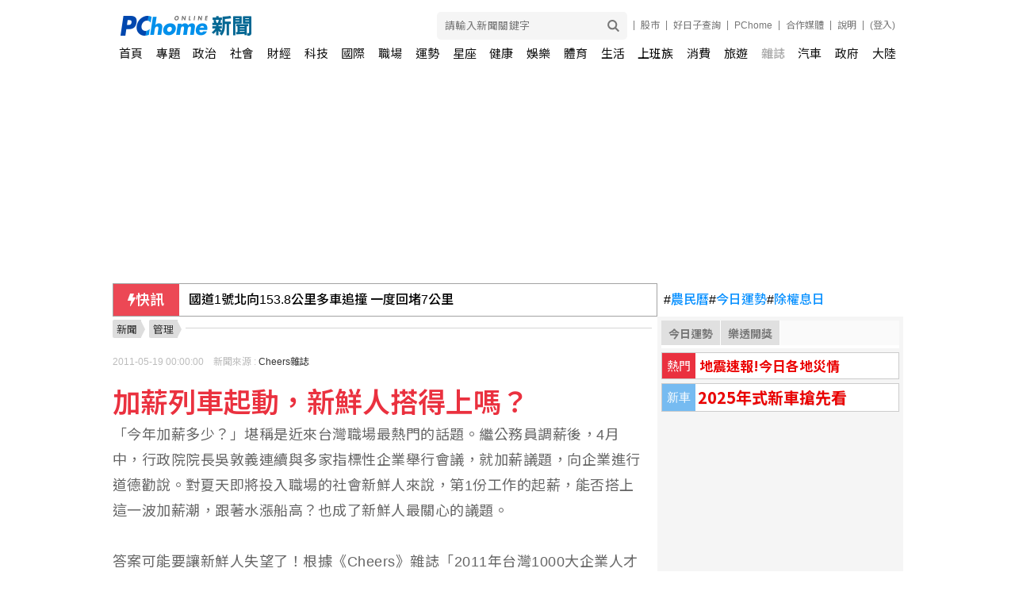

--- FILE ---
content_type: text/html; charset=UTF-8
request_url: https://news.pchome.com.tw/magazine/report/sa/cheers/4625/130573440049109036003.htm
body_size: 22645
content:

    <!DOCTYPE HTML>
    <html>
<head>
  <meta http-equiv="Content-Type" content="text/html; charset=utf-8">
  <title>加薪列車起動，新鮮人搭得上嗎？ - 管理 - PChome Online 新聞</title>
  <meta name="copyright" content="PChome Online 新聞" />
  <meta name="author" content="PChome Online 新聞" />
  <meta name="medium" content="news" />

  
    <meta name="title" content="加薪列車起動，新鮮人搭得上嗎？ - 管理 - PChome Online 新聞">
    <meta name="description" content="">
    <meta name="keywords" content="Cheers雜誌">
    <link rel="preload" as="image" href="https://news.pchome.com.tw/img/pchome_news_fb.jpg" fetchpriority="high">
    <link rel="image_src" href="https://news.pchome.com.tw/img/pchome_news_fb.jpg">
  <!--Facebook meta 開始-->
  
    <meta property="og:type"   content="website" />
    <meta property="fb:app_id" content="498546706899526">
    <meta property="og:locale" content="zh_TW">
    <meta property="fb:pages" content="1423378217880597">
    <meta property="og:title" content="加薪列車起動，新鮮人搭得上嗎？ - 管理 - PChome Online 新聞">
    <meta property="og:site_name" content="PChome Online 新聞">
    <meta property="og:description" content="">
    <meta property="og:url" content="https://news.pchome.com.tw/magazine/report/sa/cheers/4625/130573440049109036003.htm">
  
    
    <meta property="og:image" content="https://news.pchome.com.tw/img/pchome_news_fb.jpg">  <!--Facebook meta 結束-->

  
        <meta name="robots" content="index,follow,max-image-preview:large" />
  
    <link rel="alternate" type="application/rss+xml" href="https://news.pchome.com.tw/articles/Feed-Google">
    <meta name="section" property="article:section" content="管理" />
    <meta name="twitter:card" content="summary_large_image">
    <meta name="twitter:url" content="https://news.pchome.com.tw/magazine/report/sa/cheers/4625/130573440049109036003.htm">
    <meta name="twitter:title" content="加薪列車起動，新鮮人搭得上嗎？ - 管理 - PChome Online 新聞">
    <meta name="twitter:description" content="">
    <meta name="twitter:image:src" content="https://news.pchome.com.tw/img/pchome_news_fb.jpg">
  <script type="text/javascript">
  var __WEB__='https://news.pchome.com.tw';
  </script>

  <!--20230907 標準化網址-->
  
    <link rel="apple-touch-icon" href="https://news.m.pchome.com.tw/img/apple-touch-icon-114x114.png">
    <!--20230906 新增統一識別icon-->
    <link rel="shortcut icon" href="https://news.m.pchome.com.tw/img/apple-touch-icon-114x114.png">
    <link rel="canonical" href="https://news.pchome.com.tw/magazine/report/sa/cheers/4625/130573440049109036003.htm">
    

  <script type="text/javascript" src="/js/jquery-3.7.1.min.js"></script>
  
        <link href="https://fonts.googleapis.com/earlyaccess/notosanstc.css" rel="stylesheet" type="text/css" />
          <link type="text/css" rel="stylesheet" href="/css/all.css?v=20250218">
  <script type="text/javascript" src="/js/all.js?v=20250331"></script>
  <script type="text/javascript" src="https://apis.pchome.com.tw/js/phpjs.min.js"></script>
  <script type="text/javascript" src="https://apis.pchome.com.tw/js/idlead.js"></script>
          <link type="text/css" rel="stylesheet" href="/css/sidebar.css?v=20220104">
  <link rel="preload" href="/css/constellation.css?v=20250310" as="style" onload="this.onload=null;this.rel='stylesheet'">
    <script type="text/javascript" src="/js/jquery.cookie.js"></script>
  <script type="text/javascript" src="https://news.pchome.com.tw/js/pv_M_003_036_130573440049109036003.js"></script>  <link type="text/css" href="/css/header.min.css?v=202209161000" rel="stylesheet">
  <script type="text/javascript" src="/js/header_script.js?v=202111231400"></script>

      <link href="/css/vote2020_page.css?v=20190723" rel="stylesheet" type="text/css" />
        
  <!--[if lt IE 9]>
  <script src="http://html5shiv.googlecode.com/svn/trunk/html5.js"></script>
  <![endif]-->



  <!-- Google Tag Manager -->
  <script>(function(w,d,s,l,i){w[l]=w[l]||[];w[l].push({'gtm.start':
    new Date().getTime(),event:'gtm.js'});var f=d.getElementsByTagName(s)[0],
    j=d.createElement(s),dl=l!='dataLayer'?'&l='+l:'';j.async=true;j.src=
    'https://www.googletagmanager.com/gtm.js?id='+i+dl;f.parentNode.insertBefore(j,f);
    })(window,document,'script','dataLayer','GTM-MBT634DJ');</script>
  <!-- End Google Tag Manager -->

  <!-- google adsense -->
  <script async src="https://pagead2.googlesyndication.com/pagead/js/adsbygoogle.js?client=ca-pub-1328697381140864" crossorigin="anonymous"></script>
  <!--  End google adsense -->
    <script type="text/javascript" src="https://apis.pchome.com.tw/js/overlay_ad.js"></script>

  <script>

  $(document).ready(function(){
    $( "a" ).click(function() {
      //判斷<a> 連結有無data-linkdef標籤
      if( $(this).data('linkdef') != undefined){

            var title_text =$(this).data('linkdef');
            dataLayer.push({
                event: "user_click",
                click_site: title_text,
                click_label: title_text + ' - '+ $(this).attr('href'),
            });
      }
    });
    });


  </script>

  <!--20231102新聞單文增加結構化資料-->
  
  

  
  
  <script async src="https://pagead2.googlesyndication.com/pagead/js/adsbygoogle.js?client=ca-pub-1328697381140864" crossorigin="anonymous"></script>
<script async src="https://securepubads.g.doubleclick.net/tag/js/gpt.js" crossorigin="anonymous"></script>
<script>
  window.googletag = window.googletag || {cmd: []};
  googletag.cmd.push(function() {

    // 定義所有廣告版位一次寫在這裡
    googletag.defineSlot('/120849842/news/news_pc_970x250_top', [970, 250], 'div-gpt-ad-1762400794178-0').addService(googletag.pubads());
    googletag.defineSlot('/120849842/news/news_pc_300x250_sidebar', [300, 250], 'div-gpt-ad-1762401246682-0').addService(googletag.pubads());
    googletag.defineSlot('/120849842/news/news_pc_640x390_文章尾', [[600, 314], [1, 1], [640, 390]], 'div-gpt-ad-1763451574386-0').addService(googletag.pubads());

    // 啟用單一請求
    googletag.pubads().enableSingleRequest();
    googletag.enableServices();
  });
</script>
  </head>

<pre><script type="text/javascript" src="https://news.pchome.com.tw/js/pv_M_003_036_130573440049109036003.js"></script></pre>
    <body class="content_wrap">
    <!-- Google Tag Manager (noscript) -->
    <noscript><iframe src="https://www.googletagmanager.com/ns.html?id=GTM-MBT634DJ" height="0" width="0" style="display:none;visibility:hidden"></iframe></noscript>
    <!-- End Google Tag Manager (noscript) -->

            <style>
            .tpc_cover .navbar ul li {
                float: left;
                width: 33%;
                height: 100%;
                margin: 0 auto;
                color: #222;
                text-align: center;
                font-size: 20px;
                font-weight: 700;
                letter-spacing: 2px;
                overflow: hidden;
            }
            </style>
            
<script id="asynpchomeadjs" async src="https://kdpic.pchome.com.tw/img/js/xasynpcadshow.js"></script>
            <ins class="asynpchomead"
            pad_width=1400
            pad_height=160
            pad_customerId=PFBC20190424002
            pad_positionId=PFBP202205300002S
            ></ins>
            <script>
            (asynpchomead = window.asynpchomead || []).push({});
            </script>
<div class="container topad"></div>
<!-- Header改版新增_body區 start -->
<div class="header_new">
    <!-- user info -->
    <ul class="user_info">
        <li class="search">
            <div class="search_toggle">
                <button class="search_icon icon_search">
                    <i></i>
                </button>
                <button class="search_icon icon_close">
                    <i></i>
                </button>
            </div>
            <div class="search_container">
                    <input type="text" name="head_k" id="head_k" placeholder="請輸入新聞關鍵字">
                    <button type="button" name="submit" value="Go" class="search_icon" id="head_search_btn">
                        <i></i>
                    </button>
            </div>
        </li>
        <li>
            <a data-linkdef="雜誌單文_股市" href="https://pchome.megatime.com.tw/" title="股市" target="_blank">
                股市
            </a>
        </li>
        <li>
            <a id="menu_eventURL" href="https://shopping.pchome.com.tw/" title="PChome" target="_blank"></a>
        </li>
        <li>
            <a data-linkdef="雜誌單文_PChome" href="https://www.pchome.com.tw/" title="PChome" target="_blank">
                PChome
            </a>
        </li>
        <li>
            <a data-linkdef="雜誌單文_合作媒體" href="/media" title="合作媒體" target="_blank">
                合作媒體
            </a>
        </li>
        <li>
            <a  data-linkdef="雜誌單文_說明" href="http://faq.pchome.com.tw/faq_main.html?c_nickname=news" title="說明" target="_blank">
                說明
            </a>
        </li>
        <li class="mail">
        <a data-linkdef="雜誌單文_登入" href="https://member.pchome.com.tw/login.html?ref=http://news.pchome.com.tw/magazine/report/sa/cheers/4625/130573440049109036003.htm">(登入)</a>
        </li>
    </ul>
    <!-- logo -->
    <div class="logo">
        <a data-linkdef="雜誌單文_LOGO_大首頁_連結" class="onlineindex" href="https://www.pchome.com.tw"></a>
        <a data-linkdef="雜誌單文_LOGO_首頁_連結" href="/" title="PChome Online 新聞首頁">
            <img src="/img/logo_news.png" alt="PChome Online 新聞">
        </a>
    </div>
    <!-- nav -->
    <!--導覽列 開始-->
<div class="nav">
    <ul>
        
                <strong><li data-value="index"><a data-linkdef="雜誌單文_TopMenu_首頁" href="/">首頁</a></li></strong>
                <strong><li data-value="features"><a data-linkdef="雜誌單文_TopMenu_專題" href="/features/">專題</a></li></strong>
                <strong><li data-value="politics"><a data-linkdef="雜誌單文_TopMenu_政治" href="/cat/politics">政治</a></li></strong>
                <strong><li data-value="society"><a data-linkdef="雜誌單文_TopMenu_社會" href="/cat/society">社會</a></li></strong>
                <strong><li data-value="finance"><a data-linkdef="雜誌單文_TopMenu_財經" href="/cat/finance">財經</a></li></strong>
                <strong><li data-value="science"><a data-linkdef="雜誌單文_TopMenu_科技" href="/cat/science">科技</a></li></strong>
                <strong><li data-value="internation"><a data-linkdef="雜誌單文_TopMenu_國際" href="/cat/internation">國際</a></li></strong>
                <strong><li data-value="workplace"><a data-linkdef="雜誌單文_TopMenu_職場" href="/cat/workplace">職場</a></li></strong>
                <strong><li data-value="constellation"><a data-linkdef="雜誌單文_TopMenu_運勢" href="/constellation.php?mode=sign&type=day">運勢</a></li></strong>
                <strong><li data-value="starsign"><a data-linkdef="雜誌單文_TopMenu_星座" href="/cat/starsign">星座</a></li></strong>
                <strong><li data-value="healthcare"><a data-linkdef="雜誌單文_TopMenu_健康" href="/cat/healthcare">健康</a></li></strong>
                <strong><li data-value="entertainment"><a data-linkdef="雜誌單文_TopMenu_娛樂" href="/cat/entertainment">娛樂</a></li></strong>
                <strong><li data-value="sport"><a data-linkdef="雜誌單文_TopMenu_體育" href="/cat/sport">體育</a></li></strong>
                <strong><li data-value="living"><a data-linkdef="雜誌單文_TopMenu_生活" href="/cat/living">生活</a></li></strong>
                <strong><li><a data-linkdef="雜誌單文_TopMenu_上班族" href="https://news.pchome.com.tw/media/aday?utm_source=indexmenu_上班族" target="_blank"><p style="color:black">上班族</p></a></li></strong>
                <strong><li data-value="expense"><a data-linkdef="雜誌單文_TopMenu_消費" href="/cat/expense">消費</a></li></strong>
                <strong><li data-value="travel"><a data-linkdef="雜誌單文_TopMenu_旅遊" href="/cat/travel">旅遊</a></li></strong>
                <strong><li data-value="magazine" class="active"><a data-linkdef="雜誌單文_TopMenu_雜誌" href="/magazine" title="雜誌">雜誌</a></li></strong>
                <strong><li data-value="car"><a data-linkdef="雜誌單文_TopMenu_汽車" href="/cat/car">汽車</a></li></strong>
                <strong><li data-value="public"><a data-linkdef="雜誌單文_TopMenu_政府" href="/cat/public">政府</a></li></strong>
                <strong><li data-value="china"><a data-linkdef="雜誌單文_TopMenu_大陸" href="/cat/china/">大陸</a></li></strong>
    </ul>
</div>
<!--導覽列 結束-->
</div>
<!-- Header改版新增_body區 end -->
<!--新聞頻道頁首 開始-->
<div id="head-area" style="padding-top:0">
    <div align="center">
        <div style="background: #fff none repeat scroll 0 0;margin: 0 auto;padding-top: 1px;width: 997px;"></div>
        <div id='div-gpt-ad-1762400794178-0' style='min-width: 970px; min-height: 250px;'>
<script>
    googletag.cmd.push(function() { googletag.display('div-gpt-ad-1762400794178-0'); });
</script>
</div>
    </div>
    <div class="msg"></div>
</div>
<!--標準版型 結束-->
<script type="text/javascript">
    function checkTime(i){
        return (i<10)? "0" + i : i;
    }
    function ShowTime(){
        var NowDate=new Date();
        var Y=NowDate.getFullYear();
        var m=NowDate.getMonth()+1;
        var d=NowDate.getDate();
        var h=NowDate.getHours();
        var i=NowDate.getMinutes();
        var s=NowDate.getSeconds();
        $("#now_time").html(Y + "/" + m + "/" + d + "/ " + h + ':' + checkTime(i) + ':' + checkTime(s) );
        setTimeout('ShowTime()', 1000);
    }
    ShowTime();
</script>
<!--新聞頻道頁首 結束-->

<script type="text/javascript">
    $(document).ready(function(){
        $('#head_search_btn').on( "click", function() {
            window.location.href = '/search/' + encodeURIComponent($('#head_k').val()).replace(/%20/g, '+');
        });

        $('#head_k').keydown(e => {
            if (e.which === 13) {
                $('#head_search_btn').triggerHandler("click");
                e.preventDefault();
            }
        });

        $('#search_btn').on( "click", function() {
            window.location.href = '/search/' + encodeURIComponent($('#k').val()).replace(/%20/g, '+');
        });

        $('#k').keydown(e => {
            if (e.which === 13) {
                $('#search_btn').triggerHandler("click");
                e.preventDefault();
            }
        });
    });

    // Portal 頻道之 EC Menu 上稿
    jQuery.ajax({
        url: "https://apis.pchome.com.tw/tools/api/index.php/getEventdata/news/event",
        type: "GET",
        dataType:"json"
    })
    .done(function (data) {
        if (!jQuery.isEmptyObject(data)) {
            jQuery("#menu_eventURL").attr("href", data.url);
            jQuery("#menu_eventURL").text(data.name)
        }
        else{
            console.log('getEventdata is empty');
        }
    })
    .fail(function (jqXHR, textStatus) {
        console.log('getEventdata fail');
    });
</script>
    <!--標準版型 開始-->
    <div id="container">
    <div class="infobar-wrapper">
    <div class="marquee-bar">
      <div class="bar-title">
        <svg width="10" height="16" viewBox="0 0 10 16" fill="none" xmlns="http://www.w3.org/2000/svg">
          <path
            d="M3.39696 16C3.3384 16 3.27908 15.9876 3.22243 15.9616C3.02417 15.8708 2.91693 15.6408 2.96899 15.4182L4.46087 9.03762H0.441174C0.295675 9.03762 0.159528 8.9614 0.0772638 8.83387C-0.00500061 8.70634 -0.0227652 8.54393 0.0297053 8.39975L2.97858 0.299655C3.04431 0.119062 3.20778 0 3.39005 0H7.44774C7.59683 0 7.73583 0.0799997 7.8173 0.212687C7.89871 0.345374 7.91159 0.512779 7.85147 0.657747L6.10533 4.86898H9.55882C9.72018 4.86898 9.86864 4.96257 9.946 5.11301C10.0233 5.26345 10.0172 5.44676 9.93003 5.59101L3.76837 15.7845C3.68505 15.9224 3.54337 16 3.39696 16Z"
            fill="white" />
        </svg>
        快訊
      </div>
      <div class="bar-content">
        <div class="bar-box">
          <div id="marquee_con">
            
                <a data-linkdef="雜誌單文_快訊新聞" href="/internation/cna/20260118/index-17687495352846218011.html" target="_blank">義大利西西里島東北部規模4.0地震 暫無災損傳出</a>
                
                <a data-linkdef="雜誌單文_快訊新聞" href="/society/cna/20260118/index-17687488730394418002.html" target="_blank">國道1號北向153.8公里多車追撞 一度回堵7公里</a>
                          </div>
        </div>
      </div>
    </div>
    <script>
      const marquee = document.querySelector('#marquee_con');
      const scrollDistance = 60; // 向上滾動的距離
      const scrollSpeed = 300; // 滾動速度，單位毫秒
      const pauseDuration = 4000; // 暫停時長，單位毫秒
      let isScrolling = false;
      function scrollMarquee() {
        if (!isScrolling) {
          isScrolling = true;
          const firstLink = marquee.firstElementChild;
          marquee.style.transition = `transform ${scrollSpeed / 1000}s linear`;
          marquee.style.transform = `translateY(-${scrollDistance}px)`;
          setTimeout(() => {
            marquee.style.transition = 'none';
            marquee.style.transform = 'translateY(0)';
            marquee.removeChild(firstLink); // 移除第一個a標籤
            marquee.appendChild(firstLink.cloneNode(true)); // 複製第一個a標籤並添加到末尾
            setTimeout(() => {
              isScrolling = false;
              scrollMarquee(); // 暫停後繼續滾動
            }, pauseDuration);
          }, scrollSpeed);
        }
      }
      // 開始滾動
      setTimeout(scrollMarquee, pauseDuration);
    </script>

      <div class="hashtag-bar">
                                                  <a data-linkdef="雜誌單文_快訊_右上角關鍵字特開;" href="https://news.pchome.com.tw/constellation.php?mode=calendar" target="_blank"><em>#</em>農民曆</a>
                                                          <a data-linkdef="雜誌單文_快訊_右上角關鍵字特開;" href="https://news.pchome.com.tw/constellation.php?mode=sign&type=day" target="_blank"><em>#</em>今日運勢</a>
                                                          <a data-linkdef="雜誌單文_快訊_右上角關鍵字特開;" href="https://pchome.megatime.com.tw/post/sto0" target="_blank"><em>#</em>除權息日</a>
                                                                                                                              </div>
</div>

<!--新聞頻道右欄 開始-->
<div id="side-area">
<div class="sidebar clearfix">
<aside>
    <div class="topFours" id="topFours" style="">
        <div class="newsTab">
            <ul class="cf">
                
                
                                    <li class="" data-value="1"><a data-linkdef="雜誌單文_右欄_今日運勢" href="/constellation.php?mode=sign&type=day&sign_id=6">今日運勢</a></li>
                

                                    <li class="" data-value="2"><a data-linkdef="雜誌單文_右欄_樂透開獎" href="/lottery.php">樂透開獎</a></li>
                
            </ul>
        </div>
        <div class="inner cf">
                                  <!-- 區塊運勢 start-->
          <div style="display: none;cursor:pointer;" class="fortuneBlock BL">
                <div class="pertit cf" onclick="location.href='/constellation.php?mode=calendar';">
                    <ul class="cnldr">
                        <li>農曆 乙巳年臘月初一</li>
                        <li>
                            <span class="ymd">宜:
                                探親訪友,冠帶                            </span>
                            <span>忌:
                                旅遊出行,結婚                            </span>
                        </li>
                    </ul>
                    <p class="button">
                        <a data-linkdef="雜誌單文_右欄_農名曆_More"; href="/constellation.php?mode=calendar"><span>更多</span></a>
                    </p>
                </div>
                <div class="daily_fortune cut"  onclick="location.href='/constellation.php?mode=sign&type=day&sign_id='">
                       <div class="sFl"><span class="sign sg6 hrSPT"></span></div>
                    <div class="sFr">
                        <dl class="rate">
                                                        <dt>金牛座 工作運<a data-linkdef="雜誌單文_右欄_星座_More"href="/constellation.php?mode=sign&type=day&sign_id=" class="button" rel="nofollow">更多</a></dt>
                               <ul class="whl_star">

                                                                                                           <li class="hrSPT pul_str"></li>
                                                                                                            <li class="hrSPT gry_str"></li>
                                                                        <li class="hrSPT gry_str"></li>
                                                                        <li class="hrSPT gry_str"></li>
                                                                        <li class="hrSPT gry_str"></li>
                                                                   </ul>
                            </dd>
                        </dl>
                                            <ul class="luckitem"><li style="font-size:15px;">【幸運色】<span style="font-size:15px;">藍綠</span></li><li style="font-size:15px;">【小人】<span style="font-size:15px;">金牛</span></li></ul>
                    </div>
                </div>
            </div>
            <!-- 區塊運勢 end-->

                                    <!-- 區塊樂透/發票 start-->
                     <div style="display:none;cursor:pointer;" class="lotteryBlock BL" onclick="location.href='/lottery.php';">
                         <div class="pertit cf">
                             <p class="date">
                                 <span class="ymd">2026-01-17</span>樂透彩中獎號碼

                                </p>
                             <p class="button">
                                 <a data-linkdef="雜誌單文_右欄_樂透_More" href="/lottery.php"><span>更多</span></a>
                             </p>
                         </div>
                                                    <div class="lottebx">
                                <a data-linkdef="雜誌單文_右欄_樂透" href="/lottery.php">
                                <div class="lotlogo lot3">威力彩</div>
                                <ul>
                                                                            <li>8</li>
                                                                            <li>10</li>
                                                                            <li>16</li>
                                                                            <li>26</li>
                                                                            <li>31</li>
                                                                            <li>38</li>
                                                                            <li class="spn">5</li>
                                                                </ul>

                                </a>
                            </div>
                                                    <div class="lottebx">
                                <a data-linkdef="雜誌單文_右欄_樂透" href="/lottery.php">
                                <div class="lotlogo lot1">今彩539</div>
                                <ul>
                                                                            <li>2</li>
                                                                            <li>10</li>
                                                                            <li>11</li>
                                                                            <li>24</li>
                                                                            <li>37</li>
                                                                </ul>

                                </a>
                            </div>
                        

                         <div class="pertit cf receiptBK">
                             <p class="date">
                                 <span class="ymd">114年 09~10月</span>統一發票中獎號碼
                             </p>
                             <p class="button">
                                 <a data-linkdef="雜誌單文_右欄_統一發票" href="/lottery.php#invoice" rel="nofollow"><span>詳情</span></a>
                             </p>
                         </div>
                     </div>
            <!-- 區塊樂透/發票 end-->
                       

        </div>
    </div>
    <script type="text/javascript">
        $("#topFours .newsTab ul li").hover(
                  function() {
                        $("#topFours .newsTab li").attr('class','');
                        $("#topFours .inner .BL").hide();
                        $(this).attr('class','on');
                        $("#topFours .inner .BL").eq($(this).data('value')).show();
                  }, function() {
                  }
        );
    </script>
</aside>
<aside>
<div class="aside_hotvote"><div class="headline">熱門</div>
<a href="https://news.pchome.com.tw/features/living/20250121151246009244" style="color:#EA0000" "target="_new";>地震速報!今日各地災情</a></div>
</aside>
<div class="aside_hotvote"><div class="headline">新車</div>
<a href="https://news.pchome.com.tw/features/living/20241105123243009681" style="color:#EA0000" "target="_new";>2025年式新車搶先看</a></div><div style="width:300px;height:450px"><script id="asynpchomeadjs" async src="https://kdpic.pchome.com.tw/img/js/xasynpcadshow.js"></script>
            <ins class="asynpchomead"
            pad_width=300
            pad_height=450
            pad_customerId=PFBC20190424002
            pad_positionId=PFBP202205300001C
            ></ins>
            <script>
            (asynpchomead = window.asynpchomead || []).push({});
            </script></div>
<!-- /120849842/news/news_pc_300x250_sidebar -->
<div id="div-gpt-ad-1762401246682-0" style="min-width: 300px; min-height: 250px;">
  <script>
    googletag.cmd.push(function() { googletag.display("div-gpt-ad-1762401246682-0"); });
  </script>
</div>

<!-- 04. 大盤指數 start -->
<aside>
<iframe  style="padding: 0;width:100%;height:310px" marginwidth="0" frameborder="no" scrolling="no" class="flexiframe" src="https://pchome.megatime.com.tw/iframe_news_r.html"></iframe>
</aside>
<!-- 04. 大盤指數 end -->
<aside>
<div style="width:300px;height:250px"><script id="asynpchomeadjs" async src="https://kdpic.pchome.com.tw/img/js/xasynpcadshow.js"></script>
            <ins class="asynpchomead"
            pad_width=300
            pad_height=250
            pad_customerId=PFBC20190424002
            pad_positionId=PFBP202012300001C
            ></ins>
            <script>
            (asynpchomead = window.asynpchomead || []).push({});
            </script></div>
</aside>
<!-- Ex3. 人氣新聞列表 start -->
<aside>
<div class="news_new_tabs" id="news_hot_tabs" style="">
    <div class="news_tabs">
        <ul class="cf">
            <li class="on" data-value="0">
                <a data-linkdef="雜誌單文_右欄_人氣新聞" href="#"><i class="hot">HOT</i>人氣新聞</a>
            </li>
            <li class="" data-value="1">
            
            <a  data-linkdef="雜誌單文_右欄_社畜過日子" href="#">社畜過日子</a>
            </li>
        </ul>
    </div>
    <script>
        $("#news_hot_tabs .news_tabs ul li").hover(
            function() {
                $("#news_hot_tabs .news_tabs li").attr('class', '');
                $("#news_hot_tabs .inner .BL").hide();
                $(this).attr('class', 'on');
                $("#news_hot_tabs .inner .BL").eq($(this).data('value')).show();
            },
            function() {}
        );
    </script>
    <div class="inner cf">
    <!-- 區塊1 start-->
        <div class="news_content BL" style="display:block;">
            <ul>


        <li><a data-linkdef="雜誌單文_右欄_人氣新聞_0"  href="/healthcare/crwant/20260118/index-76869033666985316012.html" title="20歲男衝急診喊「GG爛掉了」！約砲後下體癢狂沖熱水 內褲黏肉染性病">20歲男衝急診喊「GG爛掉了」！約砲後下體癢狂沖熱水 內褲黏肉染性病</a></li>
        
        <li><a data-linkdef="雜誌單文_右欄_人氣新聞_1"  href="/healthcare/healthnews/20260118/index-17687016000076920012.html" title="英研究：節日壓力放大「父母倦怠」 對孩子強顏歡笑恐影響親子互動">英研究：節日壓力放大「父母倦怠」 對孩子強顏歡笑恐影響親子互動</a></li>
        
        <li><a data-linkdef="雜誌單文_右欄_人氣新聞_2"  href="/sport/cna/20260118/index-17686735270687118007.html" title="林俊易印度羽賽逼退4強對手 發豪語全力爭冠">林俊易印度羽賽逼退4強對手 發豪語全力爭冠</a></li>
        
        <li><a data-linkdef="雜誌單文_右欄_人氣新聞_3"  href="/healthcare/uho/20260118/index-17687016001608259012.html" title="把自己當上市公司經營！吳淡如教投資關鍵：創造獲利還要懂「分紅」">把自己當上市公司經營！吳淡如教投資關鍵：創造獲利還要懂「分紅」</a></li>
        
        <li><a data-linkdef="雜誌單文_右欄_人氣新聞_4"  href="/travel/pchometravel/20260118/index-76867372020071222015.html" title="華碩 ASUS Zenbook Duo OLED 14吋 雙螢幕超薄鍵盤筆記型電腦！超級狂也超級薄 - Joe">華碩 ASUS Zenbook Duo OLED 14吋 雙螢幕超薄鍵盤筆記型電腦！超級狂也超級薄 - Joe</a></li>
        
        <li><a data-linkdef="雜誌單文_右欄_人氣新聞_5"  href="/travel/pchometravel/20260118/index-76867372142356222015.html" title="iPhone Air 天藍色 開箱 - Joe">iPhone Air 天藍色 開箱 - Joe</a></li>
        
        <li><a data-linkdef="雜誌單文_右欄_人氣新聞_6"  href="/travel/pchometravel/20260118/index-76867371812139222015.html" title="電動工具電池變身大功率行動電源 - 營火部落">電動工具電池變身大功率行動電源 - 營火部落</a></li>
        
        <li><a data-linkdef="雜誌單文_右欄_人氣新聞_7"  href="/travel/pchometravel/20260118/index-76867372041926222015.html" title="和碩首次在 COMPUTEX 獨立展位亮相！展出機器狗狗，超可愛！ - Joe">和碩首次在 COMPUTEX 獨立展位亮相！展出機器狗狗，超可愛！ - Joe</a></li>
        
        <li><a data-linkdef="雜誌單文_右欄_人氣新聞_8"  href="/travel/pchometravel/20260118/index-76867372287840222015.html" title="Unboxing New Apple Glasses - Joe">Unboxing New Apple Glasses - Joe</a></li>
        
        <li><a data-linkdef="雜誌單文_右欄_人氣新聞_9"  href="/travel/pchometravel/20260118/index-76867371567233222015.html" title="超懶人小籠包 - woody屋底下的廚房">超懶人小籠包 - woody屋底下的廚房</a></li>
        
        <li><a data-linkdef="雜誌單文_右欄_人氣新聞_10"  href="/travel/pchometravel/20260118/index-76867372039923222015.html" title="中華民國空軍 C-130 運輸機 降落 C-130 Landing RCSS 2025.05.20 - Joe">中華民國空軍 C-130 運輸機 降落 C-130 Landing RCSS 2025.05.20 - Joe</a></li>
        
        <li><a data-linkdef="雜誌單文_右欄_人氣新聞_11"  href="/internation/cna/20260118/index-17686932309297518011.html" title="報復美軍遇襲 美軍空襲敘利亞擊斃蓋達領袖">報復美軍遇襲 美軍空襲敘利亞擊斃蓋達領袖</a></li>
        
        <li><a data-linkdef="雜誌單文_右欄_人氣新聞_12"  href="/internation/cna/20260118/index-17686702244035618011.html" title="川普：歐洲8國反美掌控格陵蘭 2月起加徵10%關稅">川普：歐洲8國反美掌控格陵蘭 2月起加徵10%關稅</a></li>
        
        <li><a data-linkdef="雜誌單文_右欄_人氣新聞_13"  href="/entertainment/wownews/20260118/index-17687028365314033006.html" title="過年留台灣還是回日本？樂天女孩KAHO 親曝農曆年規劃">過年留台灣還是回日本？樂天女孩KAHO 親曝農曆年規劃</a></li>
        
        <li><a data-linkdef="雜誌單文_右欄_人氣新聞_14"  href="/internation/cna/20260118/index-17686845160253218011.html" title="川普為取格陵蘭揚言祭關稅 英法瑞典丹麥歐盟齊反彈">川普為取格陵蘭揚言祭關稅 英法瑞典丹麥歐盟齊反彈</a></li>
        
        <li><a data-linkdef="雜誌單文_右欄_人氣新聞_15"  href="/internation/cna/20260118/index-17686902823135718011.html" title="歐盟與南方共同市場簽自由貿易協議 反對關稅與孤立">歐盟與南方共同市場簽自由貿易協議 反對關稅與孤立</a></li>
        
        <li><a data-linkdef="雜誌單文_右欄_人氣新聞_16"  href="/internation/cna/20260118/index-17686887800562718011.html" title="川普加薩戰後治理機構漸成形 以色列反對人選安排">川普加薩戰後治理機構漸成形 以色列反對人選安排</a></li>
        
        <li><a data-linkdef="雜誌單文_右欄_人氣新聞_17"  href="/healthcare/healthnews/20260118/index-17687124003657620012.html" title="藥留意1／不是中風！7旬翁意識模糊送急診「說這件事」 專家籲4點">藥留意1／不是中風！7旬翁意識模糊送急診「說這件事」 專家籲4點</a></li>
        
        <li><a data-linkdef="雜誌單文_右欄_人氣新聞_18"  href="/sport/nownews/20260118/index-76866566066810207007.html" title="NBA／湖人想找3D側翼！「2主力」恐被打包">NBA／湖人想找3D側翼！「2主力」恐被打包</a></li>
        
        <li><a data-linkdef="雜誌單文_右欄_人氣新聞_19"  href="/internation/cna/20260118/index-17686753901755218011.html" title="川普關稅施壓格陵蘭議題 芬蘭總統緊急應對">川普關稅施壓格陵蘭議題 芬蘭總統緊急應對</a></li>
        
            </ul>
        </div>
        <!-- 區塊1 end-->
        <!-- 區塊2start-->
        <div class="news_content BL" style="display:none">
            <ul>
    
            <li><a data-linkdef="雜誌單文_右欄_社畜過日子_0" href="/workplace/aday/20260115/index-76845619591214330026.html" title="你不是能力不行，是遇上「職場 PUA」！拆解 3 大毒素話術，別再把羞辱當成「為你好」">你不是能力不行，是遇上「職場 PUA」！拆解 3 大毒素話術，別再把羞辱當成「為你好」</a></li>
            
            <li><a data-linkdef="雜誌單文_右欄_社畜過日子_1" href="/finance/aday/20260112/index-76819859490468330003.html" title="馬斯克再掀太空戰！低軌衛星概念股誰能搭上 Starlink 起飛潮">馬斯克再掀太空戰！低軌衛星概念股誰能搭上 Starlink 起飛潮</a></li>
            
            <li><a data-linkdef="雜誌單文_右欄_社畜過日子_2" href="/starsign/aday/20251211/index-76544300591712330025.html" title="2026安太歲懶人包：犯太歲怎麼辦？時間、流程QA一次看！">2026安太歲懶人包：犯太歲怎麼辦？時間、流程QA一次看！</a></li>
            
            <li><a data-linkdef="雜誌單文_右欄_社畜過日子_3" href="/eq/aday/20251208/index-76518256701402330024.html" title="為什麼越懂事的人越累？阿德勒給了最痛的答案。">為什麼越懂事的人越累？阿德勒給了最痛的答案。</a></li>
            
            <li><a data-linkdef="雜誌單文_右欄_社畜過日子_4" href="/eq/aday/20251208/index-76517999084440330024.html" title="為什麼越懂事的人越累？阿德勒給了最痛的答案。">為什麼越懂事的人越累？阿德勒給了最痛的答案。</a></li>
            
            <li><a data-linkdef="雜誌單文_右欄_社畜過日子_5" href="/finance/aday/20251203/index-76475495258748330003.html" title="AI 資金大輪動！AWS概念股強勢接棒，揭秘 4 大受惠族群">AI 資金大輪動！AWS概念股強勢接棒，揭秘 4 大受惠族群</a></li>
            
            <li><a data-linkdef="雜誌單文_右欄_社畜過日子_6" href="/living/aday/20251202/index-76465529874349330009.html" title="交換禮物玩法提案！聖誕節35種創意主題（搞笑/實用/療癒通通有）一次整理">交換禮物玩法提案！聖誕節35種創意主題（搞笑/實用/療癒通通有）一次整理</a></li>
            
            <li><a data-linkdef="雜誌單文_右欄_社畜過日子_7" href="/finance/aday/20251127/index-76423014428228330003.html" title="Google Gemini 3 橫空出世！TPU概念股成資金新寵，誰是這波 AI 反攻號角的受惠者？">Google Gemini 3 橫空出世！TPU概念股成資金新寵，誰是這波 AI 反攻號角的受惠者？</a></li>
            
            <li><a data-linkdef="雜誌單文_右欄_社畜過日子_8" href="/politics/aday/20251124/index-76397307141980330001.html" title="不是幻想！週休三日提案通過，政府12/7前必須回應！全球假期最多的國家是誰？">不是幻想！週休三日提案通過，政府12/7前必須回應！全球假期最多的國家是誰？</a></li>
            
            <li><a data-linkdef="雜誌單文_右欄_社畜過日子_9" href="/finance/aday/20251113/index-76302002028794330003.html" title="記憶體概念股有哪些？AI帶動記憶體需求暴增，缺貨漲價效應，上沖下洗偏多布局">記憶體概念股有哪些？AI帶動記憶體需求暴增，缺貨漲價效應，上沖下洗偏多布局</a></li>
            
            <li><a data-linkdef="雜誌單文_右欄_社畜過日子_10" href="/living/aday/20251110/index-76274312897867330009.html" title="雙11螢幕選購指南：高度近視族怎麼挑護眼螢幕？距離、尺寸、護眼設定一次搞懂">雙11螢幕選購指南：高度近視族怎麼挑護眼螢幕？距離、尺寸、護眼設定一次搞懂</a></li>
            
            <li><a data-linkdef="雜誌單文_右欄_社畜過日子_11" href="/expense/aday/20251031/index-76189590759212330013.html" title="買電視趁雙11！5台2025熱銷電視破盤推薦－年終下殺最低5.3折起">買電視趁雙11！5台2025熱銷電視破盤推薦－年終下殺最低5.3折起</a></li>
            
            <li><a data-linkdef="雜誌單文_右欄_社畜過日子_12" href="/expense/aday/20251030/index-76181425939539330013.html" title="雙11 LG優惠推薦：5款超夯電視/顯示器！迷你閨蜜機到劇院級都有">雙11 LG優惠推薦：5款超夯電視/顯示器！迷你閨蜜機到劇院級都有</a></li>
            
            <li><a data-linkdef="雜誌單文_右欄_社畜過日子_13" href="/expense/aday/20251029/index-76171982076792330013.html" title="TCL電視好評價！5款4K Google TV智慧顯示器推薦，高CP值量子點色彩劇院級享受">TCL電視好評價！5款4K Google TV智慧顯示器推薦，高CP值量子點色彩劇院級享受</a></li>
            
            <li><a data-linkdef="雜誌單文_右欄_社畜過日子_14" href="/expense/aday/20251022/index-76112187075921330013.html" title="4款75吋電視推薦！高CP值大螢幕首選，電視距離、壁掛高度這樣擺">4款75吋電視推薦！高CP值大螢幕首選，電視距離、壁掛高度這樣擺</a></li>
            
            <li><a data-linkdef="雜誌單文_右欄_社畜過日子_15" href="/finance/aday/20251020/index-76095220339730330003.html" title="小水力發電概念股有哪些？綠能新勢力崛起，誰是潛力黑馬？">小水力發電概念股有哪些？綠能新勢力崛起，誰是潛力黑馬？</a></li>
            
            <li><a data-linkdef="雜誌單文_右欄_社畜過日子_16" href="/living/aday/20251003/index-75947874585373330009.html" title="月餅微波會爆炸？中秋蛋黃酥、月餅別亂加熱！加熱前一定要知道的4件事">月餅微波會爆炸？中秋蛋黃酥、月餅別亂加熱！加熱前一定要知道的4件事</a></li>
            
            <li><a data-linkdef="雜誌單文_右欄_社畜過日子_17" href="/science/aday/20251001/index-75928555911026330005.html" title="中秋節回憶與雲端儲存：讓記憶真正「永久保存」">中秋節回憶與雲端儲存：讓記憶真正「永久保存」</a></li>
            
            <li><a data-linkdef="雜誌單文_右欄_社畜過日子_18" href="/living/aday/20250926/index-75887358159489330009.html" title="3招解決「連假症候群」，不想上班的你不是懶只是還沒回魂！">3招解決「連假症候群」，不想上班的你不是懶只是還沒回魂！</a></li>
            
            <li><a data-linkdef="雜誌單文_右欄_社畜過日子_19" href="/finance/aday/20250925/index-75878220174508330003.html" title="以太坊將暴漲百倍？聯合創始人預言其將擊敗比特幣">以太坊將暴漲百倍？聯合創始人預言其將擊敗比特幣</a></li>
            
                </ul>
            </div>
            <!-- 區塊2 end-->
        </div>
    </div>
</aside>
<!-- Ex3. 人氣新聞列表 end -->
    <div style="width:300px;height:600px"><script id="asynpchomeadjs" async src="https://kdpic.pchome.com.tw/img/js/xasynpcadshow.js"></script>
            <ins class="asynpchomead"
            pad_width=300
            pad_height=600
            pad_customerId=PFBC20190424002
            pad_positionId=PFBP201907120004C
            ></ins>
            <script>
            (asynpchomead = window.asynpchomead || []).push({});
            </script></div>
<!-- Ex1. 最新新聞 │最新分類新聞 start -->
<aside>
    <div class="news_new_tabs" id="news_new_tabs">
        <div class="news_tabs">
            <ul class="cf">
                <li class="on" data-value="0">
                <a data-linkdef="雜誌單文_右欄_最新新聞" href="#"><i>NEW</i>最新新聞</a>
                </li>
                <li class="" data-value="1">
                <a data-linkdef="雜誌單文_右欄_最新影音新聞" href="#">最新影音新聞</a>
            </li>
        </ul>
    </div>
    <script>
        $("#news_new_tabs .news_tabs ul li").hover(
        function() {
            $("#news_new_tabs .news_tabs li").attr('class', '');
            $("#news_new_tabs .inner .BL").hide();
            $(this).attr('class', 'on');
            $("#news_new_tabs .inner .BL").eq($(this).data('value')).show();
        },
        function() {}
        );
    </script>
    <div class="inner cf">
        <!-- 區塊1 start-->
        <div class="news_content BL" style="display:block;">
            <ul>
    
        <li><a data-linkdef="雜誌單文_右欄_最新管理新聞_0"  href="/finance/nownews/20260118/index-76874779955147207003.html" target=""  title="台驊點名232條款 台廠赴美設廠帶動新單">台驊點名232條款 台廠赴美設廠帶動新單</a></li>
        <li><a data-linkdef="雜誌單文_右欄_最新管理新聞_1"  href="/finance/cna/20260118/index-17687466486946218003.html" target=""  title="菲台商總會交接 謝佳蓁推「台灣連結」注入新活力">菲台商總會交接 謝佳蓁推「台灣連結」注入新活力</a></li>
        <li><a data-linkdef="雜誌單文_右欄_最新管理新聞_2"  href="/finance/nownews/20260118/index-76874630579613207003.html" target=""  title="輝達H200賣中國卡關？外媒：供應鏈急踩煞車">輝達H200賣中國卡關？外媒：供應鏈急踩煞車</a></li>
        <li><a data-linkdef="雜誌單文_右欄_最新管理新聞_3"  href="/finance/tristarmedia/20260118/index-76874563640817310003.html" target=""  title="消費198元中108萬！「台中Hi8 豐洲開趴」抽出幸運得主">消費198元中108萬！「台中Hi8 豐洲開趴」抽出幸運得主</a></li>
        <li><a data-linkdef="雜誌單文_右欄_最新管理新聞_4"  href="/finance/cna/20260118/index-17687453236713218003.html" target=""  title="台積電赴美、美光深耕台灣 經部：台美半導體彼此強化">台積電赴美、美光深耕台灣 經部：台美半導體彼此強化</a></li>
        <li><a data-linkdef="雜誌單文_右欄_最新管理新聞_5"  href="/finance/news586/20260118/index-76874191371962290003.html" target=""  title="醫者仁心守護警心 無私奉獻近23載 林傳凱主任卸任警友辦事處主任 續任榮譽主任陪伴第一分局前行">醫者仁心守護警心 無私奉獻近23載 林傳凱主任卸任警友辦事處主任 續任榮譽主任陪伴第一分局前行</a></li>
        <li><a data-linkdef="雜誌單文_右欄_最新管理新聞_6"  href="/finance/news586/20260118/index-76874064652464290003.html" target=""  title="迎新春推廣食農教育 梧棲「57蘿蔔日」親子拔蘿蔔體驗農田樂">迎新春推廣食農教育 梧棲「57蘿蔔日」親子拔蘿蔔體驗農田樂</a></li>
        <li><a data-linkdef="雜誌單文_右欄_最新管理新聞_7"  href="/finance/news586/20260118/index-76874051555461290003.html" target=""  title="資訊盃公益馬拉松熱力開跑 近三千跑者齊聚台中 全馬回跑率近五成">資訊盃公益馬拉松熱力開跑 近三千跑者齊聚台中 全馬回跑率近五成</a></li>
        <li><a data-linkdef="雜誌單文_右欄_最新管理新聞_8"  href="/finance/news586/20260118/index-76874048054246290003.html" target=""  title="台中促參再獲中央肯定 連續4年勇奪財政部考核「優等」">台中促參再獲中央肯定 連續4年勇奪財政部考核「優等」</a></li>
        <li><a data-linkdef="雜誌單文_右欄_最新管理新聞_9"  href="/finance/news586/20260118/index-76874024276756290003.html" target=""  title="台中市府補助海外參展 助四大公會搶攻非美市場 創造數千萬美元商機">台中市府補助海外參展 助四大公會搶攻非美市場 創造數千萬美元商機</a></li>
        <li><a data-linkdef="雜誌單文_右欄_最新管理新聞_10"  href="/finance/news586/20260118/index-76874006976627290003.html" target=""  title="大台中中小企業協會完成交接 新舊任理事長承接使命助產業升級">大台中中小企業協會完成交接 新舊任理事長承接使命助產業升級</a></li>
        <li><a data-linkdef="雜誌單文_右欄_最新管理新聞_11"  href="/finance/news586/20260118/index-76874002130153290003.html" target=""  title="「來台中當總統」住宿抽獎再掀熱潮 薆悅酒店總統套房抽出2名幸運得主">「來台中當總統」住宿抽獎再掀熱潮 薆悅酒店總統套房抽出2名幸運得主</a></li>
        <li><a data-linkdef="雜誌單文_右欄_最新管理新聞_12"  href="/finance/news586/20260118/index-76873987889475290003.html" target=""  title="舊愛新歡「珍」愛地球 二手衣義賣傳遞永續公益力 高雄婦幼同心會攜手福華名品 以行動守護環保與偏鄉孩子未來">舊愛新歡「珍」愛地球 二手衣義賣傳遞永續公益力 高雄婦幼同心會攜手福華名品 以行動守護環保與偏鄉孩子未來</a></li>
        <li><a data-linkdef="雜誌單文_右欄_最新管理新聞_13"  href="/finance/news586/20260118/index-76873974753023290003.html" target=""  title="佛光緣美術館台中館新館啟用 星雲大師一筆字紀念特展揭幕">佛光緣美術館台中館新館啟用 星雲大師一筆字紀念特展揭幕</a></li>
        <li><a data-linkdef="雜誌單文_右欄_最新管理新聞_14"  href="/finance/nownews/20260118/index-76873966237161207003.html" target=""  title="大摩唱多記憶體 上修南亞科等五傑目標價">大摩唱多記憶體 上修南亞科等五傑目標價</a></li>
        <li><a data-linkdef="雜誌單文_右欄_最新管理新聞_15"  href="/finance/news586/20260118/index-76873900498963290003.html" target=""  title="「台中Hi8 全城開趴」消費動能爆發 23天衝破67億元 神岡抽出108萬現金大獎">「台中Hi8 全城開趴」消費動能爆發 23天衝破67億元 神岡抽出108萬現金大獎</a></li>
        <li><a data-linkdef="雜誌單文_右欄_最新管理新聞_16"  href="/finance/cna/20260118/index-17687385763597218003.html" target=""  title="新台幣貶值 國銀去年11月底外幣存款15.2兆創新高">新台幣貶值 國銀去年11月底外幣存款15.2兆創新高</a></li>
        <li><a data-linkdef="雜誌單文_右欄_最新管理新聞_17"  href="/finance/cna_business/20260118/index-17687385699290922003.html" target=""  title="新台幣貶值 國銀去年11月底外幣存款15.2兆創新高">新台幣貶值 國銀去年11月底外幣存款15.2兆創新高</a></li>
        <li><a data-linkdef="雜誌單文_右欄_最新管理新聞_18"  href="/finance/nownews/20260118/index-76873787251583207003.html" target=""  title="台積電傳南科、嘉義 再建4座先進封裝廠">台積電傳南科、嘉義 再建4座先進封裝廠</a></li>
        <li><a data-linkdef="雜誌單文_右欄_最新管理新聞_19"  href="/finance/focus586/20260118/index-76873441884373289003.html" target=""  title="2026花壇讓愛充滿希望公益圍爐活動">2026花壇讓愛充滿希望公益圍爐活動</a></li>
                </ul>
            </div>
            <!-- 區塊1 end-->
            <!-- 區塊2start-->
            <div class="news_content BL" style="display:none">
                <ul>
    
        <li><a data-linkdef="雜誌單文_右欄_最新影音新聞_0" href="/internation/crwant/20260118/index-76873424710653316011.html" target="" title="送餐送到一半卡鐵軌！Uber外送機器人當場撞碎 網驚：AI不敵火車">送餐送到一半卡鐵軌！Uber外送機器人當場撞碎 網驚：AI不敵火車</a></li>
        
        <li><a data-linkdef="雜誌單文_右欄_最新影音新聞_1" href="/living/hoomedia/20260118/index-76872288441403344009.html" target="" title="影／2026彰化國際賽車節開幕 278台車同場競技引爆速度熱潮">影／2026彰化國際賽車節開幕 278台車同場競技引爆速度熱潮</a></li>
        
        <li><a data-linkdef="雜誌單文_右欄_最新影音新聞_2" href="/politics/nownews/20260118/index-76872277156331207001.html" target="" title="貓狗飼養超過14歲以下孩童 賴清德：要面對">貓狗飼養超過14歲以下孩童 賴清德：要面對</a></li>
        
        <li><a data-linkdef="雜誌單文_右欄_最新影音新聞_3" href="/society/hoomedia/20260118/index-76871954037069344002.html" target="" title="影／花壇急難救助會公益圍爐 400名鄉親歡聚感受溫情">影／花壇急難救助會公益圍爐 400名鄉親歡聚感受溫情</a></li>
        
        <li><a data-linkdef="雜誌單文_右欄_最新影音新聞_4" href="/society/hoomedia/20260118/index-76871588572608344002.html" target="" title="影／捐血抽黃金與重機音浪助陣 彰化榮華慈善會捐血活動湧人潮">影／捐血抽黃金與重機音浪助陣 彰化榮華慈善會捐血活動湧人潮</a></li>
        
        <li><a data-linkdef="雜誌單文_右欄_最新影音新聞_5" href="/internation/crwant/20260118/index-76871479331634316011.html" target="" title="81歲阿嬤成「YT遊戲實況主」爆紅 背後原因感動網友">81歲阿嬤成「YT遊戲實況主」爆紅 背後原因感動網友</a></li>
        
        <li><a data-linkdef="雜誌單文_右欄_最新影音新聞_6" href="/living/hoomedia/20260118/index-76871087226483344009.html" target="" title="影／員林中區扶輪社彩繪燈籠賀新年 百果山廣天宮洋溢濃濃年節氣氛">影／員林中區扶輪社彩繪燈籠賀新年 百果山廣天宮洋溢濃濃年節氣氛</a></li>
        
        <li><a data-linkdef="雜誌單文_右欄_最新影音新聞_7" href="/society/thehubnews/20260118/index-76870742942202306009.html" target="" title="影音/0118早晚較涼 多處地方有零星短暫雨 0120起氣溫漸降">影音/0118早晚較涼 多處地方有零星短暫雨 0120起氣溫漸降</a></li>
        
        <li><a data-linkdef="雜誌單文_右欄_最新影音新聞_8" href="/game/technice/20260118/index-76870700758258338104.html" target="" title="任天堂該學學！獨立遊戲《Big Hops》憑「青蛙長舌」創意跳脫傳統框架">任天堂該學學！獨立遊戲《Big Hops》憑「青蛙長舌」創意跳脫傳統框架</a></li>
        
        <li><a data-linkdef="雜誌單文_右欄_最新影音新聞_9" href="/healthcare/crwant/20260118/index-76869033666985316012.html" target="" title="20歲男衝急診喊「GG爛掉了」！約砲後下體癢狂沖熱水 內褲黏肉染性病">20歲男衝急診喊「GG爛掉了」！約砲後下體癢狂沖熱水 內褲黏肉染性病</a></li>
        
        <li><a data-linkdef="雜誌單文_右欄_最新影音新聞_10" href="/travel/pchometravel/20260118/index-76867372287840222015.html" target="" title="Unboxing New Apple Glasses - Joe">Unboxing New Apple Glasses - Joe</a></li>
        
        <li><a data-linkdef="雜誌單文_右欄_最新影音新聞_11" href="/travel/pchometravel/20260118/index-76867372142356222015.html" target="" title="iPhone Air 天藍色 開箱 - Joe">iPhone Air 天藍色 開箱 - Joe</a></li>
        
        <li><a data-linkdef="雜誌單文_右欄_最新影音新聞_12" href="/travel/pchometravel/20260118/index-76867372146792222015.html" target="" title="大家認為的音樂祭，實際上.... - Joe">大家認為的音樂祭，實際上.... - Joe</a></li>
        
        <li><a data-linkdef="雜誌單文_右欄_最新影音新聞_13" href="/travel/pchometravel/20260118/index-76867372039923222015.html" target="" title="中華民國空軍 C-130 運輸機 降落 C-130 Landing RCSS 2025.05.20 - Joe">中華民國空軍 C-130 運輸機 降落 C-130 Landing RCSS 2025.05.20 - Joe</a></li>
        
        <li><a data-linkdef="雜誌單文_右欄_最新影音新聞_14" href="/travel/pchometravel/20260118/index-76867372041926222015.html" target="" title="和碩首次在 COMPUTEX 獨立展位亮相！展出機器狗狗，超可愛！ - Joe">和碩首次在 COMPUTEX 獨立展位亮相！展出機器狗狗，超可愛！ - Joe</a></li>
        
        <li><a data-linkdef="雜誌單文_右欄_最新影音新聞_15" href="/travel/pchometravel/20260118/index-76867372020071222015.html" target="" title="華碩 ASUS Zenbook Duo OLED 14吋 雙螢幕超薄鍵盤筆記型電腦！超級狂也超級薄 - Joe">華碩 ASUS Zenbook Duo OLED 14吋 雙螢幕超薄鍵盤筆記型電腦！超級狂也超級薄 - Joe</a></li>
        
        <li><a data-linkdef="雜誌單文_右欄_最新影音新聞_16" href="/travel/pchometravel/20260118/index-76867371834202222015.html" target="" title="狂風中野營！驚險渡過帳篷被吹翻 露營車都頂不住的夜晚 - 營火部落">狂風中野營！驚險渡過帳篷被吹翻 露營車都頂不住的夜晚 - 營火部落</a></li>
        
        <li><a data-linkdef="雜誌單文_右欄_最新影音新聞_17" href="/travel/pchometravel/20260118/index-76867371812139222015.html" target="" title="電動工具電池變身大功率行動電源 - 營火部落">電動工具電池變身大功率行動電源 - 營火部落</a></li>
        
        <li><a data-linkdef="雜誌單文_右欄_最新影音新聞_18" href="/travel/pchometravel/20260118/index-76867371567233222015.html" target="" title="超懶人小籠包 - woody屋底下的廚房">超懶人小籠包 - woody屋底下的廚房</a></li>
        
        <li><a data-linkdef="雜誌單文_右欄_最新影音新聞_19" href="/travel/pchometravel/20260118/index-76867370324178222015.html" target="" title="【2026角板山梅花季】最新花況直擊！ 8000萬整修後變超美 - 菜苔苔與菜生生">【2026角板山梅花季】最新花況直擊！ 8000萬整修後變超美 - 菜苔苔與菜生生</a></li>
        
                </ul>
            </div>
            <!-- 區塊2 end-->
        </div>
    </div>
</aside>
<!-- Ex1. 最新新聞 │最新分類新聞 end -->

    </div>
</div>
<!--新聞頻道右欄 結束-->
<!--新聞頻道左欄 開始-->
<div id="cont-area">
  <div class="contbar">

        

<!--  麵包屑 開始 -->
<div class="breadcrumb_wrap">
    <ul class="breadcrumb">
        <li><a data-linkdef = "雜誌單文_右欄_麵包屑_首頁" href="https://news.pchome.com.tw/">新聞</a></li>
        <li><a data-linkdef = "雜誌單文_右欄_麵包屑_分類_管理" href="https://news.pchome.com.tw/magazine/sa"><span>管理</span></a></li>
        
        <li class="current"></li>
    </ul>
    <div class="line"></div>
</div>
<!--  麵包屑 結束 -->
<!--新聞內文 開始-->
<article>
    <section class="article_head">
        <ul>
            <li class="func_time">
            <time datetime="2011-05-19 00:00:00" pubdate="2011-05-19 00:00:00">2011-05-19 00:00:00　新聞來源 : <a data-linkdef="雜誌單文_右欄新聞來源_Cheers雜誌" href="/magazine/another/sa/cheers">Cheers雜誌</a></time>
            </li>
            <li class="func_reply" style="display:none;">
                <a href="#reply">回應</a>
            </li>
        </ul>
        <h1 class="article_title"  id="iCliCK_SafeGuard" title="加薪列車起動，新鮮人搭得上嗎？">
            加薪列車起動，新鮮人搭得上嗎？
        </h1>
    </section>

    <section class="article_body">
        <!--20190223 新增股市股價-->
        <!---http://stockstg.pchome.com.tw/js/stockprice.js-->
        
            <div class="text_m" id="newsContent">
        
            <div calss="article_text">
                <span name="iclickAdBody_Start" id="iclickAdBody_Start"></span>
                「今年加薪多少？」堪稱是近來台灣職場最熱門的話題。繼公務員調薪後，4月中，行政院院長吳敦義連續與多家指標性企業舉行會議，就加薪議題，向企業進行道德勸說。對夏天即將投入職場的社會新鮮人來說，第1份工作的起薪，能否搭上這一波加薪潮，跟著水漲船高？也成了新鮮人最關心的議題。<br />
<br />
答案可能要讓新鮮人失望了！根據《Cheers》雜誌「2011年台灣1000大企業人才策略」調查，預計今年將進行擴大徵才的企業達26.73％，儘管比例遠高於去年的18.06％，但在今年預計擴大徵才的企業中，有高達83.03％指出，今年召募的新鮮人起薪，與往年差不多。<br />
<br />
<br />
<strong>為什麼企業對新鮮人的需求增加，薪水卻維持平盤？</strong><br />
<br />
「回到基本經濟學原理，代表人才供給超過需求，」肯夢AVEDA負責人朱平指出。若將工作者的心力付出假設為商品供給，在就業市場中銷售，儘管今年來自企業的需求增加，但因為供給超過需求，所以新鮮人求職，是由企業主導的買方市場，起薪依舊持平。<br />
<br />
新鮮人起薪持平超過10年<br />
<br />
台灣新鮮人起薪停滯的現象，已經超過10年，短期內很難出現重大結構轉變。<br />
<br />
韜睿惠悅台灣分公司總經理王伯松進一步指出，這波「新鮮人排除在外的加薪潮」，主要來自3個短、中、長期的原因。<br />
<br />
第1個短期原因，是受金融海嘯衝擊，不少原本在過去2年就應該就業的新鮮人，以繼續升學、延畢、短期打工等方式，遞延至今年才投入就業市場。<br />
<br />
第2個中期原因，則是台灣產業持續外移，加上過去2年不少企業瘦身裁員，釋出不少人力，當企業因應今年景氣復甦，要擴充員額、補足缺口時，當然優先聘用有經驗的工作者，能立即上線發揮戰力，進而排擠新鮮人機會。<br />
<br />
第3個長期原因，則是台灣產業結構成熟化，缺乏創造年輕人大規模就業的新興產業冒出頭，以及大學畢業生持續增加，企業找不到高中畢業生，直接造成「大學起薪高中化、碩士起薪大學化」。<br />
<br />
新鮮人起薪持平，卻不代表優秀的「超級新人」，也面臨同樣的狀況。包括金融業，或是王品、信義房屋、鳳凰旅行社等服務業龍頭廠商，近幾年來，都開始召募儲備幹部，起薪年收入普遍在百萬元以上，吸納金字塔頂端的新鮮人。<br />
<br />
以富邦為例，富邦金控副總經理暨人力資源處處長徐正宗指出，今年富邦邁入第7屆的儲備幹部，每年名額25名，不僅年收入在百萬元以上，最後一關更由董事長蔡明忠親自面試，顯示出對於優秀的新鮮人，企業仍然非常重視與禮遇。<br />
<br />
面對加薪列車啟動，自己卻只能在月台上瞭望的處境，新鮮人該怎麼思考這個局面？<br />
<br />
「找熱門工作，不如當熱門人才，」悠遊卡董事長劉奕成指出。他認為，與其去追求起薪最高的熱門工作，不如找到與自己興趣結合的工作發揮所長，只要累積專業能力成為產業內優秀的工作者，再冷門的產業，也一樣有熱門的搶手人才。<br />
<br />
冷灶也能做出熱狀元<br />
<br />
琉璃奧圖碼亞洲區總經理郭特利同時呼應這個觀點。他說：「職場是一場馬拉松競賽，眼前的小勝小負，對將來的大勝大負影響有限。」新鮮人求職在意起薪之外，更應該重視充實自己的專業實力，創造自己往後的「加薪幅度」。<br />
<br />
日本趨勢大師大前研一，就是最好的例子。在《經濟主宰力》這本書中，介紹大前研一在大學時就考取日本口譯導遊資格，專門接待歐美赴日旅遊的觀光客。6年導遊工作期間，不僅大幅提升他的外語能力，接待來自全球各地超過2,000位遊客，更累積豐厚人脈。<br />
<br />
每結束一次工作，大前研一都會將遊客的基本資料整理進通訊錄，每年寄聖誕卡，進行顧客關係管理。他認為，導遊工作使自己累積了豐厚的外語能力，並學會經營人脈關係、時間管理、簡報展示、溝通協商、顧客管理，還掌握許多商業方面的技巧。這段經歷，也為他往後進入麥肯錫擔任企管顧問，進而成為全球知名的趨勢大師打下重要基礎。<br />
<br />
其實，在職場上，起薪低並不等於前景差。王伯松指出，儘管起薪長期不變，但在工作2～3年後，依據工作表現，薪資差距會逐步拉大。他觀察，差距最大的類別，是業務以及經營相關的工作。業務因為是表現決定一切，業績越好，獎金與薪水自然越高；經營相關的工作，例如擁有擬定營運計劃、企劃專案能力，因為必須擁有跨領域整合的知識與能力，隨著時間與經驗累積，將更擁有職場競爭力。<br />
<br />
（完整內文請見《Cheers雜誌》128期，http://www.cheers.com.tw/doc/page.jspx?id=40288abc2f7910fe012fb4f45a8816e8 ）<br />
<br />
<br />
<br />
<strong>延伸閱讀：</strong><br />
2011企業最愛大學生：「血統偏好」４成企業挑人潛規則<br />
http://www.cheers.com.tw/issue/2011/carrer/investigate2.jsp<br />
<br />
新鮮人最想進入哪些企業工作？2011新世代最愛：中華電信重回王座<br />
http://www.cheers.com.tw/issue/2011/carrer/investigate.jsp<br />
<br />
簡立峰vs.蔣顯斌：想想60歲的生日Party，你在做什麼？<br />
http://www.cheers.com.tw/issue/2011/carrer/famous.jsp<br />
<br />
向對手學的10件事！余湘：有了她，才有贏第１的力量<br />
http://www.cheers.com.tw/doc/page.jspx?id=40288abc2efa226f012f05f0711004c4<br />
<br />
為什麼有才華的人會失敗？12項你必須克服的職場弱點<br />
http://www.cheers.com.tw/doc/page.jspx?id=402881e8134e403a01134e426f93024d<br />
<br />
※	更多精彩報導，詳見《Cheers雜誌網站》。http://www.cheers.com.tw/<br />
※	※本文由Cheers雜誌授權報導，未經同意禁止轉載。<br />
<br />

            </div>
        </div>
    </section>
    
    <section class="article_foot">
        <ul>
            <li class="func_more"><a href="/magazine/sa" class="pre_next">更多雜誌 &raquo;</a></li>
        </ul>
    </section>
    </article>
<script>
  var tag = document.createElement('script');
  tag.src = "https://www.youtube.com/player_api";
  var firstScriptTag = document.getElementsByTagName('script')[0];
  firstScriptTag.parentNode.insertBefore(tag, firstScriptTag);

  var player;
  function onYouTubePlayerAPIReady() {
  $.each($(".ytplayer"),function(i,v){
       player = new YT.Player($(v).data("id"), {
          height: 315,
          width: 560,
          videoId: $(v).data("value")
        });
  });
  }
</script>
<!--新聞內文 結束-->
<br>

    <div style="width:690px;height:145px"><script id="asynpchomeadjs" async src="https://kdpic.pchome.com.tw/img/js/xasynpcadshow.js"></script>
            <ins class="asynpchomead"
            pad_width=690
            pad_height=145
            pad_customerId=PFBC20190424002
            pad_positionId=PFBP201907120008C
            ></ins>
            <script>
            (asynpchomead = window.asynpchomead || []).push({});
            </script></div>      
   
     
                <section>
      <!--本期其他文章區塊 開始-->
      <div class="list_template maglist">
        <div>本期其他文章</div>
        <ul>
                                              <li><a data-linkdef="雜誌單文_右欄_雜誌本期其他文章區塊_0"  href="/magazine/report/sa/cheers/4625/130573440029150036003.htm" title="5點叮嚀，上班族輕鬆報好稅">5點叮嚀，上班族輕鬆報好稅</a> <i title="Cheers雜誌">(Cheers雜誌)</i></li>
                      <li><a data-linkdef="雜誌單文_右欄_雜誌本期其他文章區塊_1"  href="/magazine/report/sa/cheers/4625/130573440027713036003.htm" title="工作由我們自己定義">工作由我們自己定義</a> <i title="Cheers雜誌">(Cheers雜誌)</i></li>
                      <li><a data-linkdef="雜誌單文_右欄_雜誌本期其他文章區塊_2"  href="/magazine/report/sa/cheers/4625/130573440034111036003.htm" title="只要8點，學樂高「拼」商機">只要8點，學樂高「拼」商機</a> <i title="Cheers雜誌">(Cheers雜誌)</i></li>
                      <li><a data-linkdef="雜誌單文_右欄_雜誌本期其他文章區塊_3"  href="/magazine/report/sa/cheers/4625/130573440000914036003.htm" title="如何在最短時間內吸引聽眾？">如何在最短時間內吸引聽眾？</a> <i title="Cheers雜誌">(Cheers雜誌)</i></li>
                      <li><a data-linkdef="雜誌單文_右欄_雜誌本期其他文章區塊_4"  href="/magazine/report/sa/cheers/4625/130573440039048036003.htm" title="我30歲，我有百萬人生">我30歲，我有百萬人生</a> <i title="Cheers雜誌">(Cheers雜誌)</i></li>
                      <li><a data-linkdef="雜誌單文_右欄_雜誌本期其他文章區塊_5"  href="/magazine/report/sa/cheers/4625/130573440061835036003.htm" title="服務怎麼做？全世界重新想！">服務怎麼做？全世界重新想！</a> <i title="Cheers雜誌">(Cheers雜誌)</i></li>
                      <li><a data-linkdef="雜誌單文_右欄_雜誌本期其他文章區塊_6"  href="/magazine/report/sa/cheers/4625/130573440073764036003.htm" title="管好你的男人味！">管好你的男人味！</a> <i title="Cheers雜誌">(Cheers雜誌)</i></li>
                    </ul>
      </div>
      <!--本期其他文章區塊 結束-->
    </section>
        
            <section>
      <!--前期其他文章區塊 開始-->
      <div class="list_template maglist">
        <div>前期其他文章<a data-linkdef="雜誌單文_右欄_前期其他文章"  href="/magazine/another/sa/cheers"><img src="/img/hn_03_un.gif"/></a></div>
        <ul>
                                              <li><a data-linkdef="雜誌單文_右欄_雜誌前期其他文章區塊_0"  href="/magazine/report/sa/cheers/3851/129821760005275036003.htm" title="5大職場NG穿著">5大職場NG穿著</a> <i title="Cheers雜誌">(Cheers雜誌)</i></li>
                      <li><a data-linkdef="雜誌單文_右欄_雜誌前期其他文章區塊_1"  href="/magazine/report/sa/cheers/3851/129821760065303036003.htm" title="九把刀：大陸應該有韓寒，台灣有我會更好">九把刀：大陸應該有韓寒，台灣有我會更好</a> <i title="Cheers雜誌">(Cheers雜誌)</i></li>
                      <li><a data-linkdef="雜誌單文_右欄_雜誌前期其他文章區塊_2"  href="/magazine/report/sa/cheers/3851/129821760050103036003.htm" title="提升腦力，需要6大「食」力">提升腦力，需要6大「食」力</a> <i title="Cheers雜誌">(Cheers雜誌)</i></li>
                      <li><a data-linkdef="雜誌單文_右欄_雜誌前期其他文章區塊_3"  href="/magazine/report/sa/cheers/3851/129821760003511036003.htm" title="歲末10大行動：親愛的，我把年終獎金變多了！">歲末10大行動：親愛的，我把年終獎金變多了！</a> <i title="Cheers雜誌">(Cheers雜誌)</i></li>
                      <li><a data-linkdef="雜誌單文_右欄_雜誌前期其他文章區塊_4"  href="/magazine/report/sa/cheers/3851/129821760037680036003.htm" title="眼利、心細、嘴甜，永遠錯不了">眼利、心細、嘴甜，永遠錯不了</a> <i title="Cheers雜誌">(Cheers雜誌)</i></li>
                      <li><a data-linkdef="雜誌單文_右欄_雜誌前期其他文章區塊_5"  href="/magazine/report/sa/cheers/3851/129821760016119036003.htm" title="只要 9 招，躍升職場要角">只要 9 招，躍升職場要角</a> <i title="Cheers雜誌">(Cheers雜誌)</i></li>
                      <li><a data-linkdef="雜誌單文_右欄_雜誌前期其他文章區塊_6"  href="/magazine/report/sa/cheers/3851/129821760026712036003.htm" title="別讓身體洩露「不聽話」">別讓身體洩露「不聽話」</a> <i title="Cheers雜誌">(Cheers雜誌)</i></li>
                      <li><a data-linkdef="雜誌單文_右欄_雜誌前期其他文章區塊_7"  href="/magazine/report/sa/cheers/3851/129821760091154036003.htm" title="尋年味，請君遊鹿港">尋年味，請君遊鹿港</a> <i title="Cheers雜誌">(Cheers雜誌)</i></li>
                    </ul>
      </div>
      <!--前期其他文章區塊 結束-->
    </section>
              </div>
</div>
<!--新聞頻道左欄 結束-->

<!--新聞頻道頁尾 開始-->
<div id="foot-area">
	<div style="padding-bottom:10px;"></div>
  <footer class="bottombar">

    		
       
		        <!--電腦 & 手機版本切換 開始-->
	<style>
	.swt-mp{clear:both;margin:8px auto 5px;color:#fff;font-size:12px;text-align:center;font-family:微軟正黑體;}
	.swt-mp span{height:20px;padding:1px;border:1px solid #65b4f2;border-radius:5px;display:inline-block;}
	.swt-mp b{float:left;width:48px;height:20px;line-height:20px;background:#65b4f2;border-radius:3px;vertical-align:bottom;font-weight:bold;display:inline-block;}
	.swt-mp a b{color:#65b4f2;background:transparent;cursor:pointer;}
	.swt-mp a b:hover{text-decoration:underline;}
	</style>
	<div class="swt-mp">
		<span>

		    			<a data-linkdef="雜誌單文_右欄footer_行動版_連結" href="https://news.m.pchome.com.tw/magazine/report/sa/cheers/4625/130573440049109036003.htm" data-href="https://news.m.pchome.com.tw/magazine/report/sa/cheers/4625/130573440049109036003.htm" data-key="mobile" id="switch"><b>行動版</b></a>
	        <b>電腦版</b>
	    </span>
	</div>
    <!--電腦 & 手機版本切換 結束-->
	
<!--左欄新聞列表頁碼 開始-->
<footer>

</footer>
<!--左欄新聞列表頁碼 結束-->
	<script type="text/javascript">
        $(document).ready(function(){
            $('.swt-mp a').click(function(){
                if($(this).data('href'))
                    cpv_url = $(this).data('href');
                else cpv_url = '';
	
                cpv_type = $(this).data('key');
                jQuery.ajax({
                    type: 'POST',
                    data: {
                        'type': cpv_type
                    },
                    url: '/m/pv.php',
                    success: function(msg){
                        if(cpv_url!='') location.href=cpv_url;
                    }
                });
            });
        });
    </script>
    
	<!-- 網站分類一覽 開始-->

<div class="channelCategories">

<dl class="bcol">
<dt><h2> <a data-linkdef="雜誌單文_Footer分類新聞" href="https://news.pchome.com.tw/" target="_blank" >分類新聞</a></h2></dt>
<dd>
    <div class="column">
    <a href="/today" target="_blank">最新</a><br>
                        <a data-linkdef="雜誌單文_Footer_分類新聞_politics" href="/cat/politics/hot" target="_blank">政治</a><br>
        
                        <a data-linkdef="雜誌單文_Footer_分類新聞_society" href="/cat/society/hot" target="_blank">社會</a><br>
        
                        <a data-linkdef="雜誌單文_Footer_分類新聞_finance" href="/cat/finance/hot" target="_blank">財經</a><br>
        
                        <a data-linkdef="雜誌單文_Footer_分類新聞_science" href="/cat/science/hot" target="_blank">科技</a><br>
        
            
            
            
            
            
            
            
            
            
            
            
            
            
            
            
            
            
            
            
        </div>

    <div class="column">
                                                                            <a data-linkdef="雜誌單文_Footer_分類新聞_entertainment" href="/cat/entertainment/hot" target="_blank">娛樂</a><br>
                                    <a data-linkdef="雜誌單文_Footer_分類新聞_sport" href="/cat/sport/hot" target="_blank">體育</a><br>
                                    <a data-linkdef="雜誌單文_Footer_分類新聞_living" href="/cat/living/hot" target="_blank">生活</a><br>
                                    <a data-linkdef="雜誌單文_Footer_分類新聞_internation" href="/cat/internation/hot" target="_blank">國際</a><br>
                                    <a data-linkdef="雜誌單文_Footer_分類新聞_healthcare" href="/cat/healthcare/hot" target="_blank">健康</a><br>
                                                                                                                                                                                        </div>

    <div class="column">
            
            
            
            
            
            
            
            
            
            
            
            
            
            
            
            
            
            
            
            
            
            
            
            </div>


    <div class="column">
                                                                                                                                                                                                            <a data-linkdef="雜誌單文_Footer_分類新聞_pet" href="/cat/pet/hot" target="_blank">寵物</a><br>
                                            <a data-linkdef="雜誌單文_Footer_分類新聞_eq" href="/cat/eq/hot" target="_blank">情商</a><br>
                                            <a data-linkdef="雜誌單文_Footer_分類新聞_starsign" href="/cat/starsign/hot" target="_blank">星座</a><br>
                                            <a data-linkdef="雜誌單文_Footer_分類新聞_workplace" href="/cat/workplace/hot" target="_blank">職場</a><br>
                                            <a data-linkdef="雜誌單文_Footer_分類新聞_fashion" href="/cat/fashion/hot" target="_blank">流行</a><br>
                                                                </div>
</dd>
</dl>

<dl>
<dt><h2> <a data-linkdef="雜誌單文_Footer_人物" href="/celebrity" target="_blank" >新聞人物</a></h2></dt>
<dd>

    <div class="column">
            <a data-linkdef="雜誌單文_Footer_人物_政治" href="/celebrity/1" target="_blank">政治</a><br>
                    <a data-linkdef="雜誌單文_Footer_人物_社會" href="/celebrity/3" target="_blank">社會</a><br>
                    <a data-linkdef="雜誌單文_Footer_人物_娛樂" href="/celebrity/4" target="_blank">娛樂</a><br>
                    <a data-linkdef="雜誌單文_Footer_人物_體育" href="/celebrity/5" target="_blank">體育</a><br>
                    <a data-linkdef="雜誌單文_Footer_人物_科技" href="/celebrity/7" target="_blank">科技</a><br>
                        </div>

    <div class="column">
                                <a data-linkdef="雜誌單文_Footer_人物_國際" href="/celebrity/8" target="_blank">國際</a><br>
                    <a data-linkdef="雜誌單文_Footer_人物_財經" href="/celebrity/9" target="_blank">財經</a><br>
                </div>


</dd>
</dl>




<dl>
<dt><h2> <a data-linkdef="雜誌單文_Footer_專題" href="/features/" target="_blank" >新聞專題</a></h2></dt>
<dd>
<div class="column">
<a data-linkdef="雜誌單文_Footer_專題_精選專題"  href="/features/" target="_blank">精選專題</a><br>
</div>
</dd>
</dl>


<dl class="scol">
    <dt><h2> <a data-linkdef="雜誌單文_Footer_星座" href="/constellation.php?mode=sign&type=day" target="_blank" >星座</a></h2></dt>
    <dd>
        <div class="column">
        <a data-linkdef="雜誌單文_Footer_星座_農民曆" href="/constellation.php?mode=lunar&type=month" target="_blank">算命</a><br>
            <a data-linkdef="雜誌單文_Footer_星座_農民曆" href="/constellation.php?mode=calendar" target="_blank">農民曆</a><br>
            <a data-linkdef="雜誌單文_Footer_星座_擇日" href="/constellation.php?mode=selectday&type=selectday&type=should" target="_blank">擇日</a><br>
        </div>
    </dd>
</dl>

<dl class="scol">
    <dt><h2> <a data-linkdef="雜誌單文_Footer_對獎" href="/lottery.php" target="_blank" >對獎</a></h2></dt>
    <dd>
        <div class="column">
            <a data-linkdef="雜誌單文_Footer_樂透" href="/lottery.php" target="_blank">樂透</a><br>
            <a data-linkdef="雜誌單文_Footer_統一發票" href="/lottery.php#invoice" target="_blank">統一發票</a>
        </div>
    </dd>
</dl>

<dl   class="noBorder">
    <dt><h2><a data-linkdef="雜誌單文_Footer_氣象"  href="/weather/today" target="_blank">氣象</a></h2></dt>
    <dd>
        <div class="column">
            <a data-linkdef="雜誌單文_Footer_氣象_今日天氣"href="/weather/today" target="_blank">今日天氣</a><br>
            <a data-linkdef="雜誌單文_Footer_氣象_一週天氣"href="/weather/taiwan" target="_blank">一週天氣</a><br>
            <a data-linkdef="雜誌單文_Footer_氣象_旅遊天氣"href="/weather/travel" target="_blank">旅遊天氣</a><br>
            <a data-linkdef="雜誌單文_Footer_氣象_國際天氣"href="/weather/world" target="_blank">國際天氣</a><br>
            <a data-linkdef="雜誌單文_Footer_氣象_天氣圖"href="/weather/chart" target="_blank">天氣圖</a><br>
        </div>
        <div class="column">
            <a href="/weather/warn" target="_blank">警特報</a><br>
        </div>
    </dd>
</dl>


<dl class="mcol">
    <dt><h2><a data-linkdef="雜誌單文_Footer_影音"  href="/video" target="_blank">影音新聞</a></h2></dt>
<dd>
            <div class="column">
                                    <a data-linkdef="雜誌單文_Footer_影音分類_政治" href="/video/politics" target="_blank">政治</a><br>
                                        <a data-linkdef="雜誌單文_Footer_影音分類_社會" href="/video/society" target="_blank">社會</a><br>
                                        <a data-linkdef="雜誌單文_Footer_影音分類_財經" href="/video/finance" target="_blank">財經</a><br>
                                        <a data-linkdef="雜誌單文_Footer_影音分類_科技" href="/video/science" target="_blank">科技</a><br>
                                        <a data-linkdef="雜誌單文_Footer_影音分類_娛樂" href="/video/entertainment" target="_blank">娛樂</a><br>
                        </div>

        <div class="column">
                                    <a data-linkdef="雜誌單文_Footer_影音分類_體育" href="/video/sport" target="_blank">體育</a><br>
                                        <a data-linkdef="雜誌單文_Footer_影音分類_生活" href="/video/living" target="_blank">生活</a><br>
                                        <a data-linkdef="雜誌單文_Footer_影音分類_國際" href="/video/internation" target="_blank">國際</a><br>
                                        <a data-linkdef="雜誌單文_Footer_影音分類_健康" href="/video/healthcare" target="_blank">健康</a><br>
                                        <a data-linkdef="雜誌單文_Footer_影音分類_消費" href="/video/expense" target="_blank">消費</a><br>
                        </div>


        <div class="column">
                                                                                                                                                                        <a data-linkdef="雜誌單文_Footer_影音分類_旅遊" href="/video/travel" target="_blank">旅遊</a><br>
                                                    <a data-linkdef="雜誌單文_Footer_影音分類_其他" href="/video/other" target="_blank">其他</a><br>
                                    </div>


    </dd>
</dl>


<dl class="mcol">
<dt><h2><h2><a data-linkdef="雜誌單文_Footer_照片" href="/photo" target="_blank">新聞照片</a></h2></dt>
<dd>

        <div class="column">
            
						<a data-linkdef="雜誌單文_Footer_照片分類_001" href="/photo/politics" target="_blank">政治</a><br>
						
						<a data-linkdef="雜誌單文_Footer_照片分類_002" href="/photo/society" target="_blank">社會</a><br>
						
						<a data-linkdef="雜誌單文_Footer_照片分類_003" href="/photo/finance" target="_blank">財經</a><br>
						
						<a data-linkdef="雜誌單文_Footer_照片分類_005" href="/photo/science" target="_blank">科技</a><br>
						
						<a data-linkdef="雜誌單文_Footer_照片分類_006" href="/photo/entertainment" target="_blank">娛樂</a><br>
						        </div>

        <div class="column">
                                    <a data-linkdef="雜誌單文_Footer_照片分類_009" href="/photo/living" target="_blank">生活</a><br>
                                        <a data-linkdef="雜誌單文_Footer_照片分類_011" href="/photo/internation" target="_blank">國際</a><br>
                                        <a data-linkdef="雜誌單文_Footer_照片分類_012" href="/photo/healthcare" target="_blank">健康</a><br>
                                        <a data-linkdef="雜誌單文_Footer_照片分類_013" href="/photo/expense" target="_blank">消費</a><br>
                                        <a data-linkdef="雜誌單文_Footer_照片分類_015" href="/photo/travel" target="_blank">旅遊</a><br>
                        </div>


        <div class="column">
                                                                                                                                                                                                <a data-linkdef="雜誌單文_Footer_照片分類_022" href="/photo/china" target="_blank">大陸</a><br>
                                                                            <a data-linkdef="雜誌單文_Footer_照片分類_999" href="/photo/other" target="_blank">其他</a><br>
                                    </div>


</dd>
</dl>




<dl>
    <dt><h2><a data-linkdef="雜誌單文_Footer_雜誌"  href="/magazine" target="_blank">雜誌</a></h2></dt>
<dd>
<div class="column">
    <a href="/magazine" target="_blank">總覽</a><br>
                <a  data-linkdef="雜誌單文_Footer_雜誌分類_政治" href="/magazine/po" target="_blank">政治</a><br>
                    <a  data-linkdef="雜誌單文_Footer_雜誌分類_投資" href="/magazine/fi" target="_blank">投資</a><br>
                    <a  data-linkdef="雜誌單文_Footer_雜誌分類_管理" href="/magazine/sa" target="_blank">管理</a><br>
                    <a  data-linkdef="雜誌單文_Footer_雜誌分類_消費" href="/magazine/sh" target="_blank">消費</a><br>
        </div>
    <div class="column">
                                                                                                                    <a  data-linkdef="雜誌單文_Footer_雜誌分類_好生活" href="/magazine/li" target="_blank">好生活</a><br>
                                                <a  data-linkdef="雜誌單文_Footer_雜誌分類_藝文" href="/magazine/cl" target="_blank">藝文</a><br>
                                                <a  data-linkdef="雜誌單文_Footer_雜誌分類_公益" href="/magazine/ch" target="_blank">公益</a><br>
                                                <a  data-linkdef="雜誌單文_Footer_雜誌分類_愛地球" href="/magazine/ea" target="_blank">愛地球</a><br>
                        </div>

</dd>
</dl>

<dl class="scol">
    <dt><h2><a data-linkdef="雜誌單文_Footer_關鍵字" href="/keyword_list" target="_blank">關鍵字</a></h2></dt>
    <dd>
        <div class="column">
            <a data-linkdef="雜誌單文_Footer_關鍵字_最新關鍵字"  href="/keyword_list" target="_blank">最新關鍵字</a><br>
        </div>
    </dd>
</dl>
</div>



<!-- 網站分類一覽 結束-->

<style>
/*----------------channel_catalog_list---------------*/
.channelCategories {
    height: 372px;border-top: 2px solid #aaa; width: 996px;
}


.channelCategories dl {
 width: 160px;
 text-align: left;margin:0;
    float: left;
    padding: 9px 0 9px 9px;
    border-bottom: 1px solid #ebebeb;
    height: 157px;
}

.channelCategories dl.scol{width: 75px}
.channelCategories .scol dd{ width: 74px;}
.channelCategories dl.bcol{width: 310px}
.channelCategories .bcol dd{ width: 309px;}
.channelCategories dl.mcol{width: 235px}
.channelCategories .mcol dd{ width: 234px;}




.channelCategories dl dt {
    border-right: 1px solid #ebebeb;height: 22px;
}

.channelCategories dd {
   width: 159px;margin: 0;
}




.channelCategories dd .column {
    width:77px;float: left;
}

.channelCategories dl dd {
    float: left;
    padding-top: 10px;
    height: 120px;
    border-right: 1px solid #ebebeb;
}

.channelCategories dl dt h2 {
    line-height: 20px;
    font-size: 15px;
    font-weight: 700;margin:0
}
.channelCategories dl dt h2 a {
    color: #222;
}

.channelCategories dl dd a {
    line-height: 23px;
    font-size: 12px;
    color: #666;
}


.channelCategories dl.noBorder dt{border-right:0}
.channelCategories dl.noBorder dd{border-right:0}

.channelCategories dl dd a:hover {
    color: #004bbb;
    text-decoration: none;
}


.channelCategories dl dt .scol{
float: left;
    width: 74px;

}
</style>
		
	<!--copyright-->
	<div class="copyright"><script type="text/javascript">copyright();</script></div>
	<!--copyright-->

		 
  </footer>
</div>
<!--新聞頻道頁尾 結束-->
<div id = "oneadDPFDBTag"></div>
<div id="div-onead-IB-passback"></div>
<script type="text/javascript">
var custom_call_ib = function (params) {
	if (params.hasAd) {
        console.log('IB has ad')
	} else {
        console.log('IB ad empty')
        var slot = document.getElementById("div-onead-IB-passback");

        var googleScipt = document.createElement("script");
        googleScipt.src = "https://pagead2.googlesyndication.com/pagead/js/adsbygoogle.js?client=ca-pub-1328697381140864";
        googleScipt.async = true;
        slot.appendChild(googleScipt);

        var ins = document.createElement("ins");
        ins.setAttribute("class","adsbygoogle");
        ins.setAttribute("style","display:block");
        ins.setAttribute("data-ad-client","ca-pub-1328697381140864");
        ins.setAttribute("data-ad-slot","7456363353");
        ins.setAttribute("data-ad-format","auto");
        ins.setAttribute("data-full-width-responsive","true");
        slot.appendChild(ins);

        var googleScipt2 = document.createElement("script");
        googleScipt2.innerHTML = `(adsbygoogle = window.adsbygoogle || []).push({});`;
        slot.appendChild(googleScipt2);
        console.log('IB passback done')
	}
}

var _ONEAD = {};
_ONEAD.pub = {};
_ONEAD.pub.slotobj = document.getElementById("oneadDPFDBTag"); 
_ONEAD.pub.slots = ["div-onead-ad"];
_ONEAD.pub.uid = "1000594";
_ONEAD.pub.player_mode_div = "div-onead-ad";
_ONEAD.pub.player_mode = "desktop-bottom";
_ONEAD.pub.google_view_click = "%%CLICK_URL_UNESC%%";
_ONEAD.pub.google_view_pixel = "";
_ONEAD.pub.queryAdCallback = custom_call_ib
var ONEAD_pubs = ONEAD_pubs || [];
ONEAD_pubs.push(_ONEAD);
</script>
<script type="text/javascript" src = "https://ad-specs.guoshipartners.com/static/js/onead-lib.min.js"></script>
<!-- TenMax [loaderJs] [72f2fa694a6a4431] for [directly] -->
<script async="async" src="https://tenmax-static.cacafly.net/ssp/loader/prod/loader.js"
     data-rmax-space-id="72f2fa694a6a4431"
     data-rmax-space-type="UNIVERSAL"
></script>
    </div>
    <!--標準版型 結束-->
    <script id="asynpchomeadjs" async src="https://kdpic.pchome.com.tw/img/js/xasynpcadshow.js"></script>
            <ins class="asynpchomead"
            pad_width=1400
            pad_height=190
            pad_customerId=PFBC20190424002
            pad_positionId=PFBP202104070001S
            ></ins>
            <script>
            (asynpchomead = window.asynpchomead || []).push({});
            </script>
</body>
</html>


--- FILE ---
content_type: text/html; charset=UTF-8
request_url: https://pchome.megatime.com.tw/iframe_news_r.html
body_size: 1131
content:

<!DOCTYPE html>
<html>
<head>
	<meta http-equiv="Content-Type" content="text/html; charset=utf-8" />
    <meta http-equiv="X-UA-Compatible" content="IE=edge,chrome=1" />
    <meta http-equiv="Content-Language" content="zh-tw" />
    <meta http-equiv="pragma" content="no-cache">
    <meta http-equiv="cache-control" content="no-cache">

	<title>PChome Online 股市</title>

	<!-- Google Tag Manager -->
    <script>(function(w,d,s,l,i){w[l]=w[l]||[];w[l].push({'gtm.start':
    new Date().getTime(),event:'gtm.js'});var f=d.getElementsByTagName(s)[0],
    j=d.createElement(s),dl=l!='dataLayer'?'&l='+l:'';j.async=true;j.src=
    'https://www.googletagmanager.com/gtm.js?id='+i+dl;f.parentNode.insertBefore(j,f);
    })(window,document,'script','dataLayer','GTM-M8DG3W4P');</script>
    <!-- End Google Tag Manager -->

    <link rel="icon" href="https://www.pchome.com.tw/favicon.ico" type="image/x-icon" />
    <link rel="shortcut icon" href="https://www.pchome.com.tw/favicon.ico" />

    <link rel="stylesheet" href="https://fonts.googleapis.com/earlyaccess/notosanstc.css" />
    <link rel="stylesheet" href="https://fonts.googleapis.com/css?family=Roboto&display=swap">

	<style type="text/css">
        html,body{padding:0;margin:0;}
        body { font-family:Arial, "Noto Sans TC","微軟正黑體", "Microsoft JhengHei", "文泉驛正黑", "WenQuanYi Zen Hei", "儷黑 Pro", "LiHei Pro", sans-serif; }

        /* 右欄+熱門股CSS 2020/07/10 */
        .hotstk-box{ background:#ebebeb;border-top: 5px solid #ea313f;letter-spacing: .3px;font-weight:600;color:#666}
        .hotstk-box a{ text-decoration:none!important}
        .hotstk-box b,.hotstk-box time,.hotstk-box em,.hotstk-box small{font-family:'Roboto';}
        .stk-top-box{font-size:16px;text-shadow: #fff 0 1px 0;padding:2px 5px 5px;}
        .stk-top-box b{font-size:18px;padding-left:4px;}
        .stk-top-box b small{font-size:15px;}
        .stk-tt-box{font-size: 13px;font-weight:500;line-height:18px;display:flex;justify-content:space-between;align-items:baseline; padding-top:4px;}
        .stk-tt-box time{padding-right:4px;}
        .stk-tt-box time::before{content:'時間';}
        .stk-tt-box .srch{display:inline-flex;justify-content:center; align-items: center;}
        .stk-tt-box .srch .si01 {width: 65px; height:22px; overflow: hidden;}
        .stk-tt-box .srch .si01 input { width: 55px; padding:3px 5px;font-family: 'Roboto'; font-weight: normal; letter-spacing: 1px; color: #fff; background: #777; border: 0;font-weight: 500;}
        .stk-tt-box .srch .si01 input:focus { background: #666; }
        .stk-tt-box .srch .si02 {width: 24px; height: 22px; line-height: 22px; border: 0; cursor: pointer;background: #777 url(https://news.pchome.com.tw/img/srch_btn.png) center center no-repeat; }
        .stk-tt-box .srch .si02:hover { background: #ea313f url(https://news.pchome.com.tw/img/srch_btn.png) center center no-repeat; }
        .stk-list-box{font-weight: 600;}
        .stk-list-box>a{display: flex; justify-content:space-between; align-items: center;height: 25px;}
        .stk-list-box .stk-list:nth-child(odd){background:#fff}
        .stk-list-box .stk-list:hover span{text-decoration: underline!important;}
        .stk-list-box .stk-list span, .stk-list-box .stk-list b,.stk-list-box .stk-list em{padding:3px 0;display: inline-block;overflow : hidden;}
        .stk-list-box .stk-list span{width:30%;padding: 0 2px;text-align:center;color:#666;width:90px;height: 20px;overflow: hidden;line-height: 20px;font-weight: 400;}
        .stk-list-box .stk-list b{width: 25%;font-size:15px;text-align:right;padding-right:8px;color:#666}
        .stk-list-box .stk-list em{width: 45%; padding-left:20px; text-align: left;font-style: normal;color:#666}
        .stk-list-box .stk-list small{font-size:13px;}
        /*漲/跌/漲停/跌停顏色設定 */
        .stk-top-box.red b{color: #ea313f}
        .stk-top-box.red b small+small::before{content:'▲';}
        .stk-top-box.green b{color:#139506}
        .stk-top-box.green b small+small::before{content:'▼';}
        .stk-list-box .stk-list.red b,.stk-list-box .stk-list.red em{color: #ea313f}
        .stk-list-box .stk-list.red.bg-r span+b{background:#ea313f;color:#fff}
        .stk-list-box .stk-list.red em::before{content:'▲';}
        .stk-list-box .stk-list.green b,.stk-list-box .stk-list.green em{color:#139506}
        .stk-list-box .stk-list.green em::before{content:'▼';}
        .stk-list-box .stk-list.green.bg-g span+b{background:#139506;color:#fff}

        </style>
	<script src="https://pchome.megatime.com.tw/js/jquery-3.7.1.min.js"></script>

	<script type="text/javascript">
		function gtm_click(target,url) {
			dataLayer.push({
				event: "user_click",
				click_site: "iframe_pchome_index",
				click_label: $(target).data('linkdef') + " - "+ url
				});
		}

        $(function(){
			$("a").on('click',function() {
		        url = $(this).attr("href");
				gtm_click(this,url);
		    });
		});
	</script>

</head>
<body>
	
        <!-- Google Tag Manager (noscript) -->
        <noscript><iframe src="https://www.googletagmanager.com/ns.html?id=GTM-M8DG3W4P"
        height="0" width="0" style="display:none;visibility:hidden"></iframe></noscript>
        <!-- End Google Tag Manager (noscript) -->
        <div class="hotstk-box">
        <!-- 台股 漲class為red 跌class為green  -->
        <div class="stk-top-box red">
        台股<b>31408.<small>70</small>&ensp;<small>598.12</small><small>(+1.94%)</small></b>
        <div class="stk-tt-box">
            <div class="srch">
            <label for="search_text">熱門股&ensp;</label>
            <span class="si01">
                <input id="search_text" type="text" onmouseup="if(this.value=='輸入代碼'){ this.value=''; } this.focus();" onkeyup="SearchStocks(this, event.keyCode)" onblur="if(this.value==''){ this.value='輸入代碼'; SearchStocks(this, event.keyCode); }" value="輸入代碼">
            </span>
            <input class="si02" type="button" onclick="javascript: if($('#search_text').val()=='輸入代碼' || $('#search_text').val()==''){ alert('請輸入股票代號'); }else{ var url = 'https://pchome.megatime.com.tw/stock/sid'+ $('#search_text').val() +'.html'; gtm_click('.si02',url); window.open(url); }" data-linkdef="iframe_news_r_最近查詢_搜尋">
            </div>
            <time datetime="2026-01-19 00:13">01/19 00:13</time>
        </div>
        </div>
        <div class="stk-list-box"><a href="https://pchome.megatime.com.tw/stock/sid2312.html" class="stk-list red" title="金　寶" target="_blank" data-linkdef="iframe_news_r_最近查詢_個股">
            <span data-name="金　寶" data-code="2312">金　寶</span> <b>33.<small>70</small></b><em><small>0.40(+ 1.20%)</small></em>
            </a><a href="https://pchome.megatime.com.tw/stock/sid1303.html" class="stk-list red" title="南　亞" target="_blank" data-linkdef="iframe_news_r_最近查詢_個股">
            <span data-name="南　亞" data-code="1303">南　亞</span> <b>73.<small>80</small></b><em><small>4.10(+ 5.88%)</small></em>
            </a><a href="https://pchome.megatime.com.tw/stock/sid2409.html" class="stk-list red" title="友　達" target="_blank" data-linkdef="iframe_news_r_最近查詢_個股">
            <span data-name="友　達" data-code="2409">友　達</span> <b>15.<small>70</small></b><em><small>0.45(+ 2.95%)</small></em>
            </a><a href="https://pchome.megatime.com.tw/stock/sid2303.html" class="stk-list red" title="聯　電" target="_blank" data-linkdef="iframe_news_r_最近查詢_個股">
            <span data-name="聯　電" data-code="2303">聯　電</span> <b>58.<small>50</small></b><em><small>3.80(+ 6.95%)</small></em>
            </a><a href="https://pchome.megatime.com.tw/stock/sid1605.html" class="stk-list green" title="華　新" target="_blank" data-linkdef="iframe_news_r_最近查詢_個股">
            <span data-name="華　新" data-code="1605">華　新</span> <b>42.<small>95</small></b><em><small>1.35(- 3.05%)</small></em>
            </a><a href="https://pchome.megatime.com.tw/stock/sid3481.html" class="stk-list red" title="群　創" target="_blank" data-linkdef="iframe_news_r_最近查詢_個股">
            <span data-name="群　創" data-code="3481">群　創</span> <b>26.<small>60</small></b><em><small>1.65(+ 6.61%)</small></em>
            </a><a href="https://pchome.megatime.com.tw/stock/sid1802.html" class="stk-list red bg-r" title="台　玻" target="_blank" data-linkdef="iframe_news_r_最近查詢_個股">
            <span data-name="台　玻" data-code="1802">台　玻</span> <b>41.<small>80</small></b><em><small>3.80(+ 10.00%)</small></em>
            </a><a href="https://pchome.megatime.com.tw/stock/sid2371.html" class="stk-list red" title="大　同" target="_blank" data-linkdef="iframe_news_r_最近查詢_個股">
            <span data-name="大　同" data-code="2371">大　同</span> <b>38.<small>85</small></b><em><small>0.95(+ 2.51%)</small></em>
            </a><a href="https://pchome.megatime.com.tw/stock/sid6282.html" class="stk-list green" title="康　舒" target="_blank" data-linkdef="iframe_news_r_最近查詢_個股">
            <span data-name="康　舒" data-code="6282">康　舒</span> <b>54.<small>70</small></b><em><small>1.80(- 3.19%)</small></em>
            </a><a href="https://pchome.megatime.com.tw/stock/sid1717.html" class="stk-list red" title="長　興" target="_blank" data-linkdef="iframe_news_r_最近查詢_個股">
            <span data-name="長　興" data-code="1717">長　興</span> <b>67.<small>30</small></b><em><small>0.20(+ 0.30%)</small></em>
            </a>
        </div>
        </div></body>
</html>

--- FILE ---
content_type: text/html; charset=utf-8
request_url: https://www.google.com/recaptcha/api2/aframe
body_size: 268
content:
<!DOCTYPE HTML><html><head><meta http-equiv="content-type" content="text/html; charset=UTF-8"></head><body><script nonce="Yv3leQKUwGw2dPwGWrS2-A">/** Anti-fraud and anti-abuse applications only. See google.com/recaptcha */ try{var clients={'sodar':'https://pagead2.googlesyndication.com/pagead/sodar?'};window.addEventListener("message",function(a){try{if(a.source===window.parent){var b=JSON.parse(a.data);var c=clients[b['id']];if(c){var d=document.createElement('img');d.src=c+b['params']+'&rc='+(localStorage.getItem("rc::a")?sessionStorage.getItem("rc::b"):"");window.document.body.appendChild(d);sessionStorage.setItem("rc::e",parseInt(sessionStorage.getItem("rc::e")||0)+1);localStorage.setItem("rc::h",'1768752794699');}}}catch(b){}});window.parent.postMessage("_grecaptcha_ready", "*");}catch(b){}</script></body></html>

--- FILE ---
content_type: text/css
request_url: https://news.pchome.com.tw/css/vote2020_page.css?v=20190723
body_size: 4105
content:
@charset "UTF-8";


.vote2020_subtitle { height: 38px;
    line-height: 32px;
    padding: 6px 0 0 36px;
    margin: 0;
    /*background-image:url(../img/subtitle_voteicon.png);*/
    background-position: 0px 5px;
    background-repeat: no-repeat;
    font-size: 26px;
    font-weight: 700;
    color: #000;
}

.vote2020_subtitle span { font-size: 20px;color: #666; }

.vote2020_page.linechart {width:672px;height: 275px;overflow:hidden;border:1px solid #d5d5d5;padding:4px;margin-bottom:10px;margin-right: 5px; float: right;}




/* 網路民調區塊 */
aside .aside_voting_680 {   border: 1px solid #c1c1c1 !important;}
aside .aside_voting_680 p { color: #444 !important;}
aside .aside_voting_680 ul li { color: #777;}
aside .aside_voting_680 ul li i { color: #25a2f2;}
aside .aside_voting_680 input { background: #333333;border-radius: 20px;}
aside .aside_voting_680 input:hover  {  background: #ffb400; color: #000;   text-decoration: none; border-radius: 50px;}
aside .aside_voting_680 ul li u div {   background: #25a2f2;    text-decoration: none;}

aside .aside_voting_680 { width: 680px;color: #fff; background: #f4f4f4;padding-bottom: 5px;margin-bottom: 10px;}
aside .aside_voting_680 b { width: 70px; height: 24px; line-height: 24px;   margin: 0 0 0 15px; background: #777;   font-size: 13px; font-weight: normal;
    text-decoration: none;  text-align: center; display: block;}
aside .aside_voting_680 p { width: 580px;margin: 0 15px;    padding: 10px 0;    font-size: 20px;    font-weight: bold;  text-align: left;   display: block;}
aside .aside_voting_680 ul li { margin: 0 0 5px 15px;   font-size: 18px;    font-weight: bold;  text-align: left;   color: #6A6A6A;}
aside .aside_voting_680 ul li i { float: left;margin: 0 0 0 10px;   font-size: 15px;    font-family: 'avant_garde', "Noto Sans TC","微軟正黑體", "儷黑 Pro", Microsoft JhengHei, Arial, Helvetica, sans-serif; font-weight: normal;    font-style: normal; letter-spacing: 1px;}
aside .aside_voting_680 ul li u { float: left;  position: relative; width: 50%; height: 12px;margin: 6px auto 5px 8px;  border-radius: 8px; background: #ccc;   overflow: hidden; display: block;}
aside .aside_voting_680 ul li u div {   position: absolute; top: 0; left: 0;    height: 12px;   border-radius: 8px;}
aside .aside_voting_680 input { padding: 8px 24px; margin: 0px auto; border: none; color: #fff; font-size: 18px; cursor: pointer; clear: both;}
aside .aside_voting_680 input.actived { border: 1px solid #000; color: #a9a9a9; background: #000;
    background: url([data-uri]);
    background: -moz-linear-gradient(top, #000000 27%, #474747 100%);
    background: -webkit-gradient(linear, left top, left bottom, color-stop(27%, #000000), color-stop(100%, #474747));
    background: -webkit-linear-gradient(top, #000000 27%, #474747 100%);
    background: -o-linear-gradient(top, #000000 27%, #474747 100%);
    background: -ms-linear-gradient(top, #000000 27%, #474747 100%);
    background: linear-gradient(to bottom, #000000 27%, #474747 100%);
    filter: progid: DXImageTransform.Microsoft.gradient(startColorstr='#000000', endColorstr='#474747', GradientType=0);
    text-shadow: none;
    filter: none);
}
aside .aside_voting_680 ul li input {   width: 16px;    height: 16px;   padding: 0; margin: 0 3px;}
aside .aside_voting_680 ul li.star {
    background: url('[data-uri]') 0 0 no-repeat;
}
aside .aside_voting_680 .voteform ul li {   padding: 0 10px 0 0;    overflow: hidden;}
aside .aside_voting_680 .voteform ul li input { float: left;    width: 16px;    height: 16px;   margin: 5px 5px 0 0;    display: block; border: none;}
aside .aside_voting_680 span {  width: 200px; line-height: 24px;float: left;font-size: 15px; font-weight:normal;  ;text-align: left; color: #6A6A6A;}
aside .aside_voting_680 .voteform em a{ font-size: 13px; margin: 5px auto 2px; display: block;text-align: center;  font-weight: 400;}
aside .aside_voting_680 .btns { padding: 5px;
    /* float: right; */
    /* float: left; */
    /* margin: -2px 5px 0 0px; */
    position: relative;
    display: table-cell;
    height: auto;
    vertical-align: middle;
    /* height: 80px; */
    /* width: 80px; */}
aside .aside_voting_680 input[type="radio"] {   background: transparent;}
aside .aside_voting_680 input[type="radio"] + label {   background: transparent;}
aside .aside_voting_680 input[type="radio"]:checked + label {   background: transparent;}

aside .aside_voting_680 .voteform {display: table; vertical-align: middle;}
aside .aside_voting_680 .votes { background: #6277a1; color: #fff; font-size: 13px;  padding: 8px;  float: right;}
aside .aside_voting_680 .voteoption { width: 580px}


.vote2016_subtitle.newslist{border-bottom:#000 1px solid}
.vote2020_subtitle.newslist a{vertical-align:text-top;background-color:#848484;font-size:15px;padding:6px 14px;margin-left:1px;font-weight:400;color:#fff}
.vote2020_subtitle.newslist a.on{background-color:#242424;}
.vote2020_subtitle.newslist a.on:hover{text-decoration:none;background-color:#242424;}
.vote2020_subtitle.newslist a:first-child{margin-left:16px}

.vote2016_snav.doubleli{ margin: 15px 0 -5px 0;}
.vote2016_snav.doubleli li a,.vote2016_snav.doubleli li.on{font-size: 28px;padding: 0 30px;}


.vote2020 {}
.vote2020.celeb-ranking { float: left; width: 190px;  height: 230px; margin: 0 3px 3px 0; border: 1px solid #ddd;  font-size: 15px;   color: #666;  font-family: "Noto Sans TC", "微軟正黑體", "Microsoft JhengHei", "新細明體", PMingLiU, AppleGothic, Dotum, Lucida Grande, Verdana Sans-serif   }
.vote2020.celeb-ranking em {  color: #ffc600;  font-style: normal  }
.vote2020.celeb-ranking>h3 { /*  width: 155px;    height: 40px;*/  line-height: 24px;   padding: 9px;   margin: 5px 5px 0;
        color: #000;   font-weight: 400;   display: block;   background: #fff;   text-align: center  }
.vote2020.celeb-ranking>.arrow {  clear: both;  width: 0;   height: 0;   margin: 0 auto;   border-style: solid;   border-width: 6px 6px 0 6px;
        border-color: #333 transparent transparent transparent    }
.vote2020.celeb-ranking ul {  padding: 3px;   margin-top: 4px;   text-align: center;  }
.vote2020.celeb-ranking ul li {  height: 24px;    line-height: 24px;    margin: 0 0 2px 13px;
        white-space: nowrap;   text-overflow: ellipsis;  -o-text-overflow: ellipsis;    overflow: hidden;   position: relative  }
.vote2020.celeb-ranking .ranking_section {  display: block;  float: left;  height: 200px;  position: relative;margin-left: -10px;}
.vote2020.celeb-ranking ul li a {  font-size: 14px;  font-weight: 400;  color: #0089c9 ;text-align: left;   display: block; }
.vote2020.celeb-ranking ul li a>span {  font-size: 13px;  color: #999;  font-weight: 400  }
.vote2020.celeb-ranking ul li a:hover {  text-decoration: none;    color: #ff7b0d  }
.vote2020.celeb-ranking ul li>b {   float: left;   width: 14px;  height: 16px;  line-height: 18px;  /*border-radius: 9px;*/  margin: 5px 0 0 0;
  color: #000;   font-size: 15px;  font-weight: 400;   display: inline-block;  text-align: center;  /*background: #ffad00*/   }
    span.d3>a>span {  font-size: 12px;   color: #999 }
.vote2020.tab-list {  font-size: 14px;  overflow: auto }
.vote2020.celeb-ranking .tab-list li {     width: 45px;  float: left;   height: 30px;  margin: 0 0 0 3px;  line-height: 30px    }
.vote2020.celeb-ranking .tab-list li:first-child { margin-left: 2px;    width: 85px;}
.vote2020.celeb-ranking .tab-list li a { color: #000; padding: 0 4px; line-height: 24px;  margin: 0 0 0 2px; background-color: #f2f2f2;
            -webkit-transition: all .3s ease-out;  -moz-transition: all .3s ease-out;  -ms-transition: all .3s ease-out;  -o-transition: all .3s ease-out;  transition: all .3s ease-out;    display: block    }
.vote2020.celeb-ranking .tab-list li a:hover,
.vote2020.tab-list li.current { color: #000; background-color: #f2f2f2 }
.vote2020.celeb-ranking ul li i { float: left; display: block; width: 22px;  height: 15px; position: relative; left: -5px; top: 5px; background: url(../img/celeb-top10arw.gif) no-repeat   }
.vote2020.celeb-ranking ul li i.up {    background-position: 0 -15px  }
.vote2020.celeb-ranking ul li i.dwn {   background-position: 0 -30px }
.vote2020.celeb-ranking ul li i.bs {    background-position: 0 -45px }
.vote2020.celeb-ranking ul li i.new {   background-position: 0 0   }


.popular_list {width: 680px;display: inline-block;}

.list_names { clear: both;  height: 28px; margin: 8px 0 5px; list-style-type: none; overflow: hidden   }
.list_names li {  float: left; width: auto;  height: 33px; line-height: 35px; padding: 0; font-size: 13px; display: inline-block;  }
.list_names li::before {  content: '｜';   float: left;  width: 1px;  height: 35px;  margin: 0 0 0 -15px; color: #ccc;  display: inline-block  }
.list_names li:first-child::before {   display: none; padding-left: 5px }
.list_names li a { float: left;  height: 100%;  padding: 0;  color: #777;   display: inline-block    }
.list_names li:first-child {padding-left: 2px;}
.list_names li a span {  text-align: right }
.list_names li a span.rda { color: red  }
.list_names li a span.gna { color: #2bab1e  }


.list_names li span.up{font-size:14px;font-style:normal;padding:0 14px; color: #ea313f;background-position: 0px 3px;background-repeat: no-repeat; background-image:url(../img/up.png)}
.list_names li span.down{font-size:14px;font-style:normal;padding:0 14px; color: #4eb900;background-position: 0px 3px;background-repeat: no-repeat;background-image:url(../img/down.png)}



aside .aside_voting_680_result {    border: 1px solid #c1c1c1 !important;}
aside .aside_voting_680_result p {  color: #444 !important;}
aside .aside_voting_680_result ul li {  color: #777;}
aside .aside_voting_680_result ul li i { color: #25a2f2;}
aside .aside_voting_680_result input {  background: #333333;border-radius: 20px;}
aside .aside_voting_680_result input:hover  {   background: #ffb400; color: #000;   text-decoration: none; border-radius: 50px;}
aside .aside_voting_680_result ul li u div {    background: #25a2f2;    text-decoration: none;}

aside .aside_voting_680_result { width: 680px;color: #fff; background: #f4f4f4;padding-bottom: 5px;margin-bottom: 20px;margin-top: -8px}
aside .aside_voting_680_result b {  width: 70px; height: 24px; line-height: 24px;   margin: 0 0 0 15px; background: #777;   font-size: 13px; font-weight: normal;
    text-decoration: none;  text-align: center; display: block;}
aside .aside_voting_680_result p {  width: 580px;margin: 0 15px;    padding: 10px 0;    font-size: 20px;    font-weight: bold;  text-align: left;   display: block;}
aside .aside_voting_680_result ul li {  margin: 0 0 5px 15px;   font-size: 18px;    font-weight: bold;  text-align: left;   color: #6A6A6A;}
aside .aside_voting_680_result ul li i { float: left; margin: 0 0 0 10px;   font-size: 15px;    font-family: 'avant_garde', "Noto Sans TC","微軟正黑體", "儷黑 Pro", Microsoft JhengHei, Arial, Helvetica, sans-serif; font-weight: normal;    font-style: normal; letter-spacing: 1px;}
aside .aside_voting_680_result ul li u { float: left; position: relative;   width: 60%; height: 12px;   margin: 5px ;   border-radius: 8px; background: #ccc;
    display: block; overflow: hidden;}
aside .aside_voting_680_result ul li u div {    position: absolute; top: 0; left: 0;    width: 34%; height: 12px;   border-radius: 8px;}
aside .aside_voting_680_result .voteform ul li {    padding: 0 10px 0 0;    overflow: hidden;}
aside .aside_voting_680_result .voteform ul li input {  float: left;    width: 18px;    height: 18px;   margin: 7px 5px 0 0;    display: block; border: none;}
aside .aside_voting_680_result span { width: 200px;float: left;font-size: 15px; font-weight:normal;  ;text-align: left; color: #6A6A6A;white-space:nowrap;text-overflow:ellipsis;-o-text-overflow:ellipsis;overflow: hidden;}
aside .aside_voting_680_result .voteform em a{font-size: 15px;margin: 5px auto 3px auto; display: block;text-align: center;  font-weight: 600;}
aside .aside_voting_680_result .btns {  padding: 5px}
aside .aside_voting_680_result input[type="radio"] {    background: transparent;}
aside .aside_voting_680_result input[type="radio"] + label {    background: transparent;}
aside .aside_voting_680_result input[type="radio"]:checked + label {    background: transparent;}

aside .aside_voting_680_result .votes { background: #6277a1; color: #fff; font-size: 13px;  padding: 8px;  float: right;}